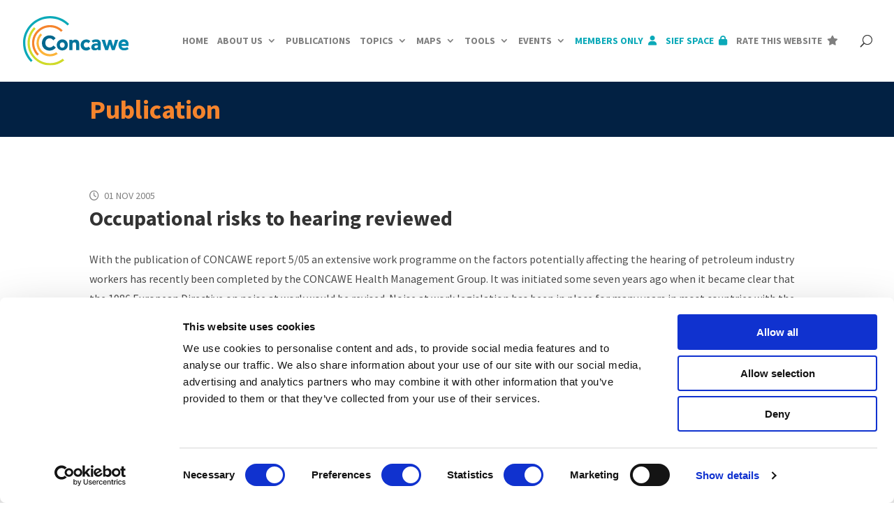

--- FILE ---
content_type: text/html; charset=utf-8
request_url: https://www.google.com/recaptcha/api2/anchor?ar=1&k=6LegO_QqAAAAAJtnae1BT5pVmm8Nh9VMZDjNITWG&co=aHR0cHM6Ly93d3cuY29uY2F3ZS5ldTo0NDM.&hl=en&type=recaptcha_v3&v=PoyoqOPhxBO7pBk68S4YbpHZ&theme=light&size=invisible&badge=bottomleft&anchor-ms=20000&execute-ms=30000&cb=c2095f8ya1pt
body_size: 49803
content:
<!DOCTYPE HTML><html dir="ltr" lang="en"><head><meta http-equiv="Content-Type" content="text/html; charset=UTF-8">
<meta http-equiv="X-UA-Compatible" content="IE=edge">
<title>reCAPTCHA</title>
<style type="text/css">
/* cyrillic-ext */
@font-face {
  font-family: 'Roboto';
  font-style: normal;
  font-weight: 400;
  font-stretch: 100%;
  src: url(//fonts.gstatic.com/s/roboto/v48/KFO7CnqEu92Fr1ME7kSn66aGLdTylUAMa3GUBHMdazTgWw.woff2) format('woff2');
  unicode-range: U+0460-052F, U+1C80-1C8A, U+20B4, U+2DE0-2DFF, U+A640-A69F, U+FE2E-FE2F;
}
/* cyrillic */
@font-face {
  font-family: 'Roboto';
  font-style: normal;
  font-weight: 400;
  font-stretch: 100%;
  src: url(//fonts.gstatic.com/s/roboto/v48/KFO7CnqEu92Fr1ME7kSn66aGLdTylUAMa3iUBHMdazTgWw.woff2) format('woff2');
  unicode-range: U+0301, U+0400-045F, U+0490-0491, U+04B0-04B1, U+2116;
}
/* greek-ext */
@font-face {
  font-family: 'Roboto';
  font-style: normal;
  font-weight: 400;
  font-stretch: 100%;
  src: url(//fonts.gstatic.com/s/roboto/v48/KFO7CnqEu92Fr1ME7kSn66aGLdTylUAMa3CUBHMdazTgWw.woff2) format('woff2');
  unicode-range: U+1F00-1FFF;
}
/* greek */
@font-face {
  font-family: 'Roboto';
  font-style: normal;
  font-weight: 400;
  font-stretch: 100%;
  src: url(//fonts.gstatic.com/s/roboto/v48/KFO7CnqEu92Fr1ME7kSn66aGLdTylUAMa3-UBHMdazTgWw.woff2) format('woff2');
  unicode-range: U+0370-0377, U+037A-037F, U+0384-038A, U+038C, U+038E-03A1, U+03A3-03FF;
}
/* math */
@font-face {
  font-family: 'Roboto';
  font-style: normal;
  font-weight: 400;
  font-stretch: 100%;
  src: url(//fonts.gstatic.com/s/roboto/v48/KFO7CnqEu92Fr1ME7kSn66aGLdTylUAMawCUBHMdazTgWw.woff2) format('woff2');
  unicode-range: U+0302-0303, U+0305, U+0307-0308, U+0310, U+0312, U+0315, U+031A, U+0326-0327, U+032C, U+032F-0330, U+0332-0333, U+0338, U+033A, U+0346, U+034D, U+0391-03A1, U+03A3-03A9, U+03B1-03C9, U+03D1, U+03D5-03D6, U+03F0-03F1, U+03F4-03F5, U+2016-2017, U+2034-2038, U+203C, U+2040, U+2043, U+2047, U+2050, U+2057, U+205F, U+2070-2071, U+2074-208E, U+2090-209C, U+20D0-20DC, U+20E1, U+20E5-20EF, U+2100-2112, U+2114-2115, U+2117-2121, U+2123-214F, U+2190, U+2192, U+2194-21AE, U+21B0-21E5, U+21F1-21F2, U+21F4-2211, U+2213-2214, U+2216-22FF, U+2308-230B, U+2310, U+2319, U+231C-2321, U+2336-237A, U+237C, U+2395, U+239B-23B7, U+23D0, U+23DC-23E1, U+2474-2475, U+25AF, U+25B3, U+25B7, U+25BD, U+25C1, U+25CA, U+25CC, U+25FB, U+266D-266F, U+27C0-27FF, U+2900-2AFF, U+2B0E-2B11, U+2B30-2B4C, U+2BFE, U+3030, U+FF5B, U+FF5D, U+1D400-1D7FF, U+1EE00-1EEFF;
}
/* symbols */
@font-face {
  font-family: 'Roboto';
  font-style: normal;
  font-weight: 400;
  font-stretch: 100%;
  src: url(//fonts.gstatic.com/s/roboto/v48/KFO7CnqEu92Fr1ME7kSn66aGLdTylUAMaxKUBHMdazTgWw.woff2) format('woff2');
  unicode-range: U+0001-000C, U+000E-001F, U+007F-009F, U+20DD-20E0, U+20E2-20E4, U+2150-218F, U+2190, U+2192, U+2194-2199, U+21AF, U+21E6-21F0, U+21F3, U+2218-2219, U+2299, U+22C4-22C6, U+2300-243F, U+2440-244A, U+2460-24FF, U+25A0-27BF, U+2800-28FF, U+2921-2922, U+2981, U+29BF, U+29EB, U+2B00-2BFF, U+4DC0-4DFF, U+FFF9-FFFB, U+10140-1018E, U+10190-1019C, U+101A0, U+101D0-101FD, U+102E0-102FB, U+10E60-10E7E, U+1D2C0-1D2D3, U+1D2E0-1D37F, U+1F000-1F0FF, U+1F100-1F1AD, U+1F1E6-1F1FF, U+1F30D-1F30F, U+1F315, U+1F31C, U+1F31E, U+1F320-1F32C, U+1F336, U+1F378, U+1F37D, U+1F382, U+1F393-1F39F, U+1F3A7-1F3A8, U+1F3AC-1F3AF, U+1F3C2, U+1F3C4-1F3C6, U+1F3CA-1F3CE, U+1F3D4-1F3E0, U+1F3ED, U+1F3F1-1F3F3, U+1F3F5-1F3F7, U+1F408, U+1F415, U+1F41F, U+1F426, U+1F43F, U+1F441-1F442, U+1F444, U+1F446-1F449, U+1F44C-1F44E, U+1F453, U+1F46A, U+1F47D, U+1F4A3, U+1F4B0, U+1F4B3, U+1F4B9, U+1F4BB, U+1F4BF, U+1F4C8-1F4CB, U+1F4D6, U+1F4DA, U+1F4DF, U+1F4E3-1F4E6, U+1F4EA-1F4ED, U+1F4F7, U+1F4F9-1F4FB, U+1F4FD-1F4FE, U+1F503, U+1F507-1F50B, U+1F50D, U+1F512-1F513, U+1F53E-1F54A, U+1F54F-1F5FA, U+1F610, U+1F650-1F67F, U+1F687, U+1F68D, U+1F691, U+1F694, U+1F698, U+1F6AD, U+1F6B2, U+1F6B9-1F6BA, U+1F6BC, U+1F6C6-1F6CF, U+1F6D3-1F6D7, U+1F6E0-1F6EA, U+1F6F0-1F6F3, U+1F6F7-1F6FC, U+1F700-1F7FF, U+1F800-1F80B, U+1F810-1F847, U+1F850-1F859, U+1F860-1F887, U+1F890-1F8AD, U+1F8B0-1F8BB, U+1F8C0-1F8C1, U+1F900-1F90B, U+1F93B, U+1F946, U+1F984, U+1F996, U+1F9E9, U+1FA00-1FA6F, U+1FA70-1FA7C, U+1FA80-1FA89, U+1FA8F-1FAC6, U+1FACE-1FADC, U+1FADF-1FAE9, U+1FAF0-1FAF8, U+1FB00-1FBFF;
}
/* vietnamese */
@font-face {
  font-family: 'Roboto';
  font-style: normal;
  font-weight: 400;
  font-stretch: 100%;
  src: url(//fonts.gstatic.com/s/roboto/v48/KFO7CnqEu92Fr1ME7kSn66aGLdTylUAMa3OUBHMdazTgWw.woff2) format('woff2');
  unicode-range: U+0102-0103, U+0110-0111, U+0128-0129, U+0168-0169, U+01A0-01A1, U+01AF-01B0, U+0300-0301, U+0303-0304, U+0308-0309, U+0323, U+0329, U+1EA0-1EF9, U+20AB;
}
/* latin-ext */
@font-face {
  font-family: 'Roboto';
  font-style: normal;
  font-weight: 400;
  font-stretch: 100%;
  src: url(//fonts.gstatic.com/s/roboto/v48/KFO7CnqEu92Fr1ME7kSn66aGLdTylUAMa3KUBHMdazTgWw.woff2) format('woff2');
  unicode-range: U+0100-02BA, U+02BD-02C5, U+02C7-02CC, U+02CE-02D7, U+02DD-02FF, U+0304, U+0308, U+0329, U+1D00-1DBF, U+1E00-1E9F, U+1EF2-1EFF, U+2020, U+20A0-20AB, U+20AD-20C0, U+2113, U+2C60-2C7F, U+A720-A7FF;
}
/* latin */
@font-face {
  font-family: 'Roboto';
  font-style: normal;
  font-weight: 400;
  font-stretch: 100%;
  src: url(//fonts.gstatic.com/s/roboto/v48/KFO7CnqEu92Fr1ME7kSn66aGLdTylUAMa3yUBHMdazQ.woff2) format('woff2');
  unicode-range: U+0000-00FF, U+0131, U+0152-0153, U+02BB-02BC, U+02C6, U+02DA, U+02DC, U+0304, U+0308, U+0329, U+2000-206F, U+20AC, U+2122, U+2191, U+2193, U+2212, U+2215, U+FEFF, U+FFFD;
}
/* cyrillic-ext */
@font-face {
  font-family: 'Roboto';
  font-style: normal;
  font-weight: 500;
  font-stretch: 100%;
  src: url(//fonts.gstatic.com/s/roboto/v48/KFO7CnqEu92Fr1ME7kSn66aGLdTylUAMa3GUBHMdazTgWw.woff2) format('woff2');
  unicode-range: U+0460-052F, U+1C80-1C8A, U+20B4, U+2DE0-2DFF, U+A640-A69F, U+FE2E-FE2F;
}
/* cyrillic */
@font-face {
  font-family: 'Roboto';
  font-style: normal;
  font-weight: 500;
  font-stretch: 100%;
  src: url(//fonts.gstatic.com/s/roboto/v48/KFO7CnqEu92Fr1ME7kSn66aGLdTylUAMa3iUBHMdazTgWw.woff2) format('woff2');
  unicode-range: U+0301, U+0400-045F, U+0490-0491, U+04B0-04B1, U+2116;
}
/* greek-ext */
@font-face {
  font-family: 'Roboto';
  font-style: normal;
  font-weight: 500;
  font-stretch: 100%;
  src: url(//fonts.gstatic.com/s/roboto/v48/KFO7CnqEu92Fr1ME7kSn66aGLdTylUAMa3CUBHMdazTgWw.woff2) format('woff2');
  unicode-range: U+1F00-1FFF;
}
/* greek */
@font-face {
  font-family: 'Roboto';
  font-style: normal;
  font-weight: 500;
  font-stretch: 100%;
  src: url(//fonts.gstatic.com/s/roboto/v48/KFO7CnqEu92Fr1ME7kSn66aGLdTylUAMa3-UBHMdazTgWw.woff2) format('woff2');
  unicode-range: U+0370-0377, U+037A-037F, U+0384-038A, U+038C, U+038E-03A1, U+03A3-03FF;
}
/* math */
@font-face {
  font-family: 'Roboto';
  font-style: normal;
  font-weight: 500;
  font-stretch: 100%;
  src: url(//fonts.gstatic.com/s/roboto/v48/KFO7CnqEu92Fr1ME7kSn66aGLdTylUAMawCUBHMdazTgWw.woff2) format('woff2');
  unicode-range: U+0302-0303, U+0305, U+0307-0308, U+0310, U+0312, U+0315, U+031A, U+0326-0327, U+032C, U+032F-0330, U+0332-0333, U+0338, U+033A, U+0346, U+034D, U+0391-03A1, U+03A3-03A9, U+03B1-03C9, U+03D1, U+03D5-03D6, U+03F0-03F1, U+03F4-03F5, U+2016-2017, U+2034-2038, U+203C, U+2040, U+2043, U+2047, U+2050, U+2057, U+205F, U+2070-2071, U+2074-208E, U+2090-209C, U+20D0-20DC, U+20E1, U+20E5-20EF, U+2100-2112, U+2114-2115, U+2117-2121, U+2123-214F, U+2190, U+2192, U+2194-21AE, U+21B0-21E5, U+21F1-21F2, U+21F4-2211, U+2213-2214, U+2216-22FF, U+2308-230B, U+2310, U+2319, U+231C-2321, U+2336-237A, U+237C, U+2395, U+239B-23B7, U+23D0, U+23DC-23E1, U+2474-2475, U+25AF, U+25B3, U+25B7, U+25BD, U+25C1, U+25CA, U+25CC, U+25FB, U+266D-266F, U+27C0-27FF, U+2900-2AFF, U+2B0E-2B11, U+2B30-2B4C, U+2BFE, U+3030, U+FF5B, U+FF5D, U+1D400-1D7FF, U+1EE00-1EEFF;
}
/* symbols */
@font-face {
  font-family: 'Roboto';
  font-style: normal;
  font-weight: 500;
  font-stretch: 100%;
  src: url(//fonts.gstatic.com/s/roboto/v48/KFO7CnqEu92Fr1ME7kSn66aGLdTylUAMaxKUBHMdazTgWw.woff2) format('woff2');
  unicode-range: U+0001-000C, U+000E-001F, U+007F-009F, U+20DD-20E0, U+20E2-20E4, U+2150-218F, U+2190, U+2192, U+2194-2199, U+21AF, U+21E6-21F0, U+21F3, U+2218-2219, U+2299, U+22C4-22C6, U+2300-243F, U+2440-244A, U+2460-24FF, U+25A0-27BF, U+2800-28FF, U+2921-2922, U+2981, U+29BF, U+29EB, U+2B00-2BFF, U+4DC0-4DFF, U+FFF9-FFFB, U+10140-1018E, U+10190-1019C, U+101A0, U+101D0-101FD, U+102E0-102FB, U+10E60-10E7E, U+1D2C0-1D2D3, U+1D2E0-1D37F, U+1F000-1F0FF, U+1F100-1F1AD, U+1F1E6-1F1FF, U+1F30D-1F30F, U+1F315, U+1F31C, U+1F31E, U+1F320-1F32C, U+1F336, U+1F378, U+1F37D, U+1F382, U+1F393-1F39F, U+1F3A7-1F3A8, U+1F3AC-1F3AF, U+1F3C2, U+1F3C4-1F3C6, U+1F3CA-1F3CE, U+1F3D4-1F3E0, U+1F3ED, U+1F3F1-1F3F3, U+1F3F5-1F3F7, U+1F408, U+1F415, U+1F41F, U+1F426, U+1F43F, U+1F441-1F442, U+1F444, U+1F446-1F449, U+1F44C-1F44E, U+1F453, U+1F46A, U+1F47D, U+1F4A3, U+1F4B0, U+1F4B3, U+1F4B9, U+1F4BB, U+1F4BF, U+1F4C8-1F4CB, U+1F4D6, U+1F4DA, U+1F4DF, U+1F4E3-1F4E6, U+1F4EA-1F4ED, U+1F4F7, U+1F4F9-1F4FB, U+1F4FD-1F4FE, U+1F503, U+1F507-1F50B, U+1F50D, U+1F512-1F513, U+1F53E-1F54A, U+1F54F-1F5FA, U+1F610, U+1F650-1F67F, U+1F687, U+1F68D, U+1F691, U+1F694, U+1F698, U+1F6AD, U+1F6B2, U+1F6B9-1F6BA, U+1F6BC, U+1F6C6-1F6CF, U+1F6D3-1F6D7, U+1F6E0-1F6EA, U+1F6F0-1F6F3, U+1F6F7-1F6FC, U+1F700-1F7FF, U+1F800-1F80B, U+1F810-1F847, U+1F850-1F859, U+1F860-1F887, U+1F890-1F8AD, U+1F8B0-1F8BB, U+1F8C0-1F8C1, U+1F900-1F90B, U+1F93B, U+1F946, U+1F984, U+1F996, U+1F9E9, U+1FA00-1FA6F, U+1FA70-1FA7C, U+1FA80-1FA89, U+1FA8F-1FAC6, U+1FACE-1FADC, U+1FADF-1FAE9, U+1FAF0-1FAF8, U+1FB00-1FBFF;
}
/* vietnamese */
@font-face {
  font-family: 'Roboto';
  font-style: normal;
  font-weight: 500;
  font-stretch: 100%;
  src: url(//fonts.gstatic.com/s/roboto/v48/KFO7CnqEu92Fr1ME7kSn66aGLdTylUAMa3OUBHMdazTgWw.woff2) format('woff2');
  unicode-range: U+0102-0103, U+0110-0111, U+0128-0129, U+0168-0169, U+01A0-01A1, U+01AF-01B0, U+0300-0301, U+0303-0304, U+0308-0309, U+0323, U+0329, U+1EA0-1EF9, U+20AB;
}
/* latin-ext */
@font-face {
  font-family: 'Roboto';
  font-style: normal;
  font-weight: 500;
  font-stretch: 100%;
  src: url(//fonts.gstatic.com/s/roboto/v48/KFO7CnqEu92Fr1ME7kSn66aGLdTylUAMa3KUBHMdazTgWw.woff2) format('woff2');
  unicode-range: U+0100-02BA, U+02BD-02C5, U+02C7-02CC, U+02CE-02D7, U+02DD-02FF, U+0304, U+0308, U+0329, U+1D00-1DBF, U+1E00-1E9F, U+1EF2-1EFF, U+2020, U+20A0-20AB, U+20AD-20C0, U+2113, U+2C60-2C7F, U+A720-A7FF;
}
/* latin */
@font-face {
  font-family: 'Roboto';
  font-style: normal;
  font-weight: 500;
  font-stretch: 100%;
  src: url(//fonts.gstatic.com/s/roboto/v48/KFO7CnqEu92Fr1ME7kSn66aGLdTylUAMa3yUBHMdazQ.woff2) format('woff2');
  unicode-range: U+0000-00FF, U+0131, U+0152-0153, U+02BB-02BC, U+02C6, U+02DA, U+02DC, U+0304, U+0308, U+0329, U+2000-206F, U+20AC, U+2122, U+2191, U+2193, U+2212, U+2215, U+FEFF, U+FFFD;
}
/* cyrillic-ext */
@font-face {
  font-family: 'Roboto';
  font-style: normal;
  font-weight: 900;
  font-stretch: 100%;
  src: url(//fonts.gstatic.com/s/roboto/v48/KFO7CnqEu92Fr1ME7kSn66aGLdTylUAMa3GUBHMdazTgWw.woff2) format('woff2');
  unicode-range: U+0460-052F, U+1C80-1C8A, U+20B4, U+2DE0-2DFF, U+A640-A69F, U+FE2E-FE2F;
}
/* cyrillic */
@font-face {
  font-family: 'Roboto';
  font-style: normal;
  font-weight: 900;
  font-stretch: 100%;
  src: url(//fonts.gstatic.com/s/roboto/v48/KFO7CnqEu92Fr1ME7kSn66aGLdTylUAMa3iUBHMdazTgWw.woff2) format('woff2');
  unicode-range: U+0301, U+0400-045F, U+0490-0491, U+04B0-04B1, U+2116;
}
/* greek-ext */
@font-face {
  font-family: 'Roboto';
  font-style: normal;
  font-weight: 900;
  font-stretch: 100%;
  src: url(//fonts.gstatic.com/s/roboto/v48/KFO7CnqEu92Fr1ME7kSn66aGLdTylUAMa3CUBHMdazTgWw.woff2) format('woff2');
  unicode-range: U+1F00-1FFF;
}
/* greek */
@font-face {
  font-family: 'Roboto';
  font-style: normal;
  font-weight: 900;
  font-stretch: 100%;
  src: url(//fonts.gstatic.com/s/roboto/v48/KFO7CnqEu92Fr1ME7kSn66aGLdTylUAMa3-UBHMdazTgWw.woff2) format('woff2');
  unicode-range: U+0370-0377, U+037A-037F, U+0384-038A, U+038C, U+038E-03A1, U+03A3-03FF;
}
/* math */
@font-face {
  font-family: 'Roboto';
  font-style: normal;
  font-weight: 900;
  font-stretch: 100%;
  src: url(//fonts.gstatic.com/s/roboto/v48/KFO7CnqEu92Fr1ME7kSn66aGLdTylUAMawCUBHMdazTgWw.woff2) format('woff2');
  unicode-range: U+0302-0303, U+0305, U+0307-0308, U+0310, U+0312, U+0315, U+031A, U+0326-0327, U+032C, U+032F-0330, U+0332-0333, U+0338, U+033A, U+0346, U+034D, U+0391-03A1, U+03A3-03A9, U+03B1-03C9, U+03D1, U+03D5-03D6, U+03F0-03F1, U+03F4-03F5, U+2016-2017, U+2034-2038, U+203C, U+2040, U+2043, U+2047, U+2050, U+2057, U+205F, U+2070-2071, U+2074-208E, U+2090-209C, U+20D0-20DC, U+20E1, U+20E5-20EF, U+2100-2112, U+2114-2115, U+2117-2121, U+2123-214F, U+2190, U+2192, U+2194-21AE, U+21B0-21E5, U+21F1-21F2, U+21F4-2211, U+2213-2214, U+2216-22FF, U+2308-230B, U+2310, U+2319, U+231C-2321, U+2336-237A, U+237C, U+2395, U+239B-23B7, U+23D0, U+23DC-23E1, U+2474-2475, U+25AF, U+25B3, U+25B7, U+25BD, U+25C1, U+25CA, U+25CC, U+25FB, U+266D-266F, U+27C0-27FF, U+2900-2AFF, U+2B0E-2B11, U+2B30-2B4C, U+2BFE, U+3030, U+FF5B, U+FF5D, U+1D400-1D7FF, U+1EE00-1EEFF;
}
/* symbols */
@font-face {
  font-family: 'Roboto';
  font-style: normal;
  font-weight: 900;
  font-stretch: 100%;
  src: url(//fonts.gstatic.com/s/roboto/v48/KFO7CnqEu92Fr1ME7kSn66aGLdTylUAMaxKUBHMdazTgWw.woff2) format('woff2');
  unicode-range: U+0001-000C, U+000E-001F, U+007F-009F, U+20DD-20E0, U+20E2-20E4, U+2150-218F, U+2190, U+2192, U+2194-2199, U+21AF, U+21E6-21F0, U+21F3, U+2218-2219, U+2299, U+22C4-22C6, U+2300-243F, U+2440-244A, U+2460-24FF, U+25A0-27BF, U+2800-28FF, U+2921-2922, U+2981, U+29BF, U+29EB, U+2B00-2BFF, U+4DC0-4DFF, U+FFF9-FFFB, U+10140-1018E, U+10190-1019C, U+101A0, U+101D0-101FD, U+102E0-102FB, U+10E60-10E7E, U+1D2C0-1D2D3, U+1D2E0-1D37F, U+1F000-1F0FF, U+1F100-1F1AD, U+1F1E6-1F1FF, U+1F30D-1F30F, U+1F315, U+1F31C, U+1F31E, U+1F320-1F32C, U+1F336, U+1F378, U+1F37D, U+1F382, U+1F393-1F39F, U+1F3A7-1F3A8, U+1F3AC-1F3AF, U+1F3C2, U+1F3C4-1F3C6, U+1F3CA-1F3CE, U+1F3D4-1F3E0, U+1F3ED, U+1F3F1-1F3F3, U+1F3F5-1F3F7, U+1F408, U+1F415, U+1F41F, U+1F426, U+1F43F, U+1F441-1F442, U+1F444, U+1F446-1F449, U+1F44C-1F44E, U+1F453, U+1F46A, U+1F47D, U+1F4A3, U+1F4B0, U+1F4B3, U+1F4B9, U+1F4BB, U+1F4BF, U+1F4C8-1F4CB, U+1F4D6, U+1F4DA, U+1F4DF, U+1F4E3-1F4E6, U+1F4EA-1F4ED, U+1F4F7, U+1F4F9-1F4FB, U+1F4FD-1F4FE, U+1F503, U+1F507-1F50B, U+1F50D, U+1F512-1F513, U+1F53E-1F54A, U+1F54F-1F5FA, U+1F610, U+1F650-1F67F, U+1F687, U+1F68D, U+1F691, U+1F694, U+1F698, U+1F6AD, U+1F6B2, U+1F6B9-1F6BA, U+1F6BC, U+1F6C6-1F6CF, U+1F6D3-1F6D7, U+1F6E0-1F6EA, U+1F6F0-1F6F3, U+1F6F7-1F6FC, U+1F700-1F7FF, U+1F800-1F80B, U+1F810-1F847, U+1F850-1F859, U+1F860-1F887, U+1F890-1F8AD, U+1F8B0-1F8BB, U+1F8C0-1F8C1, U+1F900-1F90B, U+1F93B, U+1F946, U+1F984, U+1F996, U+1F9E9, U+1FA00-1FA6F, U+1FA70-1FA7C, U+1FA80-1FA89, U+1FA8F-1FAC6, U+1FACE-1FADC, U+1FADF-1FAE9, U+1FAF0-1FAF8, U+1FB00-1FBFF;
}
/* vietnamese */
@font-face {
  font-family: 'Roboto';
  font-style: normal;
  font-weight: 900;
  font-stretch: 100%;
  src: url(//fonts.gstatic.com/s/roboto/v48/KFO7CnqEu92Fr1ME7kSn66aGLdTylUAMa3OUBHMdazTgWw.woff2) format('woff2');
  unicode-range: U+0102-0103, U+0110-0111, U+0128-0129, U+0168-0169, U+01A0-01A1, U+01AF-01B0, U+0300-0301, U+0303-0304, U+0308-0309, U+0323, U+0329, U+1EA0-1EF9, U+20AB;
}
/* latin-ext */
@font-face {
  font-family: 'Roboto';
  font-style: normal;
  font-weight: 900;
  font-stretch: 100%;
  src: url(//fonts.gstatic.com/s/roboto/v48/KFO7CnqEu92Fr1ME7kSn66aGLdTylUAMa3KUBHMdazTgWw.woff2) format('woff2');
  unicode-range: U+0100-02BA, U+02BD-02C5, U+02C7-02CC, U+02CE-02D7, U+02DD-02FF, U+0304, U+0308, U+0329, U+1D00-1DBF, U+1E00-1E9F, U+1EF2-1EFF, U+2020, U+20A0-20AB, U+20AD-20C0, U+2113, U+2C60-2C7F, U+A720-A7FF;
}
/* latin */
@font-face {
  font-family: 'Roboto';
  font-style: normal;
  font-weight: 900;
  font-stretch: 100%;
  src: url(//fonts.gstatic.com/s/roboto/v48/KFO7CnqEu92Fr1ME7kSn66aGLdTylUAMa3yUBHMdazQ.woff2) format('woff2');
  unicode-range: U+0000-00FF, U+0131, U+0152-0153, U+02BB-02BC, U+02C6, U+02DA, U+02DC, U+0304, U+0308, U+0329, U+2000-206F, U+20AC, U+2122, U+2191, U+2193, U+2212, U+2215, U+FEFF, U+FFFD;
}

</style>
<link rel="stylesheet" type="text/css" href="https://www.gstatic.com/recaptcha/releases/PoyoqOPhxBO7pBk68S4YbpHZ/styles__ltr.css">
<script nonce="RnLRaLmv1VTsllq9P-0P4Q" type="text/javascript">window['__recaptcha_api'] = 'https://www.google.com/recaptcha/api2/';</script>
<script type="text/javascript" src="https://www.gstatic.com/recaptcha/releases/PoyoqOPhxBO7pBk68S4YbpHZ/recaptcha__en.js" nonce="RnLRaLmv1VTsllq9P-0P4Q">
      
    </script></head>
<body><div id="rc-anchor-alert" class="rc-anchor-alert"></div>
<input type="hidden" id="recaptcha-token" value="[base64]">
<script type="text/javascript" nonce="RnLRaLmv1VTsllq9P-0P4Q">
      recaptcha.anchor.Main.init("[\x22ainput\x22,[\x22bgdata\x22,\x22\x22,\[base64]/[base64]/[base64]/[base64]/[base64]/[base64]/KGcoTywyNTMsTy5PKSxVRyhPLEMpKTpnKE8sMjUzLEMpLE8pKSxsKSksTykpfSxieT1mdW5jdGlvbihDLE8sdSxsKXtmb3IobD0odT1SKEMpLDApO08+MDtPLS0pbD1sPDw4fFooQyk7ZyhDLHUsbCl9LFVHPWZ1bmN0aW9uKEMsTyl7Qy5pLmxlbmd0aD4xMDQ/[base64]/[base64]/[base64]/[base64]/[base64]/[base64]/[base64]\\u003d\x22,\[base64]\\u003d\\u003d\x22,\x22UQbCq8K+VHnDp1gvccKLU8Ogw7MEw45MMDF3wrRlw689fsO4D8Kpwrh4CsO9w73CjMK9LTROw75lw5bDrjN3w6vDscK0HQ3DkMKGw44ZB8OtHMKZwrfDlcOeJsOyVSxbwoQoLsOqRMKqw5rDvT59wohXMSZJwpzDvcKHIsOKwpwYw5TDksOJwp/Ciyh2L8KgTcOFPhHDqkvCrsOAwp7DmcKlwr7Dp8OmGH54wo5nRBJEWsOpdQzChcO1ZsKEUsKLw7PCunLDiT4YwoZ0w7dowrzDuV5oDsOewo3Dm0tIw4FjAMK6wpTCjsOgw6ZwAMKmNDBuwrvDqcKRTcK/[base64]/w64Vwo9TKyFYWsK8SBbDlsOBw6/Ct8KiwozDksOVworCgSvCnsOULjLCrRgXBkdjwqHDlcOUB8K8GMKhCUvDsMKCw6IfWMKuAHVrWcKGX8KnQAvCh3DDjsOOwqHDncO9bcOawp7DvMK4w7DDh0IXw6wdw7Y0F244TT5ZwrXDr1TCgHLCuRzDvD/Dk2fDrCXDkMOAw4IPHFjCgWJbBsOmwpcTwqbDqcK/woM/[base64]/Dp1HCtWrClcOvbyducAsDw7vDiFN6IcKJwqREwrYkwrvDjk/DoMOYM8KKS8KhO8OQwoQJwpgJVmUGPGdrwoEYw5gPw6M3VyXDkcKmQMOnw4hSwqzCvcKlw6PCkUhUwqzCjsKXOMKkwr/CmcKvBUjChUDDuMKFwoXDrsKaR8OvASjCksKJwp7DkgjCscOvPRrCvsKLfHw4w7E8w4vDs3DDuVnCiMOrw782PHHDjXnDssKlSsOwdMK6ZMO1WQTCnFR9wppyT8OgRzBTRgR/wprCksKgGEDDgMOgw5jDnMOCRF4TYxjDicOAZMKCfg8KOHF2woPDmRRRw5LDiMOxKS0Gw6jCm8Kjwp5dw5NWw6vDmG9nw4AoOhERw4/DlcKJwq/[base64]/fcOzJMKjw6ZIbhPCncO7NsO8CsKNwoFiGAx+wpDDnG5pKMODwonDr8OVwqJHw53CqAJ+LxVlF8KMOsK0w58Xwr9fRsKYTQhWwoHCs0HDkFHCnMOlw5HCmcKIwrYSw5l/SMObw5fCjsKTRlHCgwB+w7jDk3lmw5cJAcOcZMK0NRkhwrtqVMOFwrDCr8KnPsO/OcKWwpJEbE/Cm8KQO8KDXcKkOFMzwoVbw7gJUcOmwqDCjsO4wr47KsKiZSgnw4sPw63CrF3DssOZw7IpwqLDjMK5d8K8J8K6ShcUwoZuI2zDu8ODAG5pw4bCoMOPUsOTIVbCg37CuHkrFcKvHsK8FMK9OcKKasKSNMKMw4HDkU7DllnCg8KpcETCvHvCsMK5ZcOhwr/CjsOaw6NOw6nCukQAJy3CvMKRw5vCgj/DrMKzw4hDC8OgDMKwEsKHw6Fiw67DgGvDkHDDonLChyfCmAjCvMOfwolpwr7CvcOMwrQNwppnwqcXwrosw6HCnsKVQUnCvBbDg33DnMOcdsK8RcKbLcKdcMODA8KGMhVzXwnCicKtF8O+w7MFNzoMHcOhwrwGBMK2PcO0SsOmwo7DgsOFw4geYsOECgbCmz/DvW/Cs2HCoFFmwo8XdEcDUcO5wr/[base64]/DiWLCmsKOw5fDiXPCu8OCwr3ChSPCtMO8YcKAHTjCizrDnlHDgsOcCnFhwq3Dm8Ofw4RiTCNuwoPDkXnDtsK6VxHCksOjw4bCo8K0wrvCpMKlwp0rwonCiW3CownCnnXDiMKmGzTDgsKPFcOYdsOSLQ91w6DCm2vDji0kw6bCtMOUwrB9CsK4AAB/JsKyw7MNwpXCs8O/J8Kjcz56wqfDmEPDvngnAgHDvsO+wo9/w5RawpnCklfCnMODWcOgwosKD8KoLMKEw7DDn28VB8OxZmrCnyXDgBofRMOmw4jDs3otdMK8wrJNLMO8URfCv8KjJ8KpTcOHNCbCosKlEsOiBCAdR3HDusK0HMKEw5dRNmt2w6codMKHw53Dh8OGNsKzwqh+T3vDtFXChXtTL8KoCcOsw4rCqgvDl8KJDcO0WXzCocO/VloIRGHCignCvsK+w6/DtQrCg18lw7htZwQBIEEsWcKpwrDDtD3CpxfDlMKBw4UYwo5NwpAoIcKLQMOow6tNKBMzP3TDlFQ7YMO0wqp3wrLCqMOresKQwpjDncOpwqnCnMOTDsKbwrVMcMOKwoXDoMOAwqHDtcOAwqppVMKIcMOlwpfDksK/wo8cwovDpMO/[base64]/wqnDvBMkSW83aMKowpLCuzAYw5FEW8Okwp4zScO0w6rCon5mwrdAwpxTwr99wrTDtXDCn8KKCwTCoFrCq8ORDmHCn8Kxai7CgcOmekwiwpXCsGTDk8O7esK3cRnCm8Kzw4HDu8OGwprDunkKLGtSXMKfTFRUwqNkcsOfwoQ7Dm9/w4HCtkI/BSYqw5fDiMO2RcOZwrBFw7VOw7MHwp3Dt3ZeBzoPJCwoMUfCv8Oxay8UBXTDnW/[base64]/[base64]/wqbChcOpZgkewrvDp8OiwrJyWyXCjMKMw5tDw5TCs8KNJMOXWAdXwr/CiMONw6FiwrrCslbDniI0dcKywqECHGYHI8KNXMOIwpLDn8Kcw7/DhsK7w7FmwrXCpMO/BsOtNMOESjLCtcOuwoR4w6ZSwrU/Wl7CjTfCiXlFAcOkSnDDisKPdMKpQHfCsMO7MMOfXlTDmMOqWirDkhnCrcORAMKdKTnDncKbZV41cXJ5fcOGOQc5w6VQQMKaw6BLw5rCn3ALwpHDlMKOw5nCtsKyPsKoTQ4+Fz8tdwHDpsOMFF5aIsKUbnzCjMKfw7rDjkg1w7zDk8OeWC4cwpgBNcKeVcK1Tj/Cv8K+wroVNlvDhMOvEcKVw4sbwr/DoA/CkzHDvS97w4MVwofDlMOSwohODU7DqMOAwq/Dmkhxw6jDh8OKDcKcwofCuU/Dh8Ocw47DsMOmwpzDt8KDwqzDp33Cj8Oow71iO2BHwpPDpMOBwqjDjVYgP23DvSRnQsKgJsOFw5bDi8OwwqJVwqdsE8OxXRbCvCPDhF/[base64]/wq/[base64]/[base64]/DuXTDu8OkAgjDrcOVYcKHwo3DhBLCqcO3McOLOmfDpFRPwojDsMKBVsOvwqTCscOSw4LDuw8Tw6XChyQdwp5ewrMXwrvCosOyJETDhH5dbAwkTT9tE8OTwrwuHMOcw79dw6/DoMKnIcOPwqtcOgsrwrtJFz1tw6BvLsOIBVpuwqvDkcKlwoYhV8OkfMOPw5nCnMKgw7hUwoTDs8KJJ8KXwo7DuGbCtxA2AcOoPTHCrnvCiW55WWrChMKWw7YMw4APCcOpXwHDmMOlw6fCjMK/YULCtcKPw59DwpBzNFZrAMOERA1kw7LCgsO/TyloRnx4AMKbVsOVBQ/[base64]/CvE3Dr8K/w5B2UkvDtMK9woHDocOMwpXDosKOw6JRUcOAJkstw4rCpcOGHRvCqUxlccKxKGjDu8KzwodkF8O7wqRmw4PDucOWGQ0Qw6fCvsKjIxo0w5TDkRfDilXCssKDLMOybA8xwoLDrn/Ds2XDjXZIwrZ2PcOWwqjDgxJBwqk4wqkpQMOQwoEvHwTDmBTDvcKDwrtgAsKTw4tDw4g3w7x8wqpfwrcIwpzCmMKtVQTCpVZ/[base64]/DiPDjjZAw7J9M1TDoRfCjMKsNTPDlMOaw5YZGX1qJ8O9cMKRw53DicOMwqvCvFZeFQjCksKmAMKewq1XIVrCpcKawpPDkykzVjDDgMOaAcOdwp7CjB9DwrRZwpnCpcOub8Oqw4rChF7CtQYCw7XDgAlMwo7Ch8KMwpvCj8K4YsO/wpLComTCgFPCnUV8w57Dt3DCt8OJBHAEHcOnw47DuzNADRHDgsOTCcKUwrnChXDDvsOpBsOnAHsXEcOZSMOcTyktWMONIsKMwr/DmMKBworDuhVHw6B6w6bDjMOdFcKaVcKEIMKeGMOnYMKQw7LDvlDCqWzDsi97JsKPw6DCrMO2wr3CucK5fMObwpbDpk09Lj/CmyfCmzBJA8OQw5fDtzXDmn8yCsObwrZiwr5bfSTCqwkSTsKQwrDCisOgw5wYcsKRG8O7w7l7wp59wpLDjMKHwrMEQ1XCncKXwpURwq4PNcOmJcK8w5/DpCombcOZH8Kvw7LDgcOUVS92w6/DpjHDvTfCsSpjS1EjTR7DicOeRFYBwrLDsx7Cr2rCnsKAwqjDr8OxfS/CmifCmh1XXFXCpH/CnhTCgMOmCB3DmcO0w73Dp1Qlw5NTw4LCuhXCo8KgN8OEw7nCpcOswozCpCtewrnDhCFRwofCrsOSwo/Dh1o3wpvDsHnDp8KZcMK/wqHCghI5wohxJVTCmcK2wog6wpVYaWp6w77DskZSwr5mwrvDugopNztiw6A+wozCkGA1w5J7w6/DrWzChsKDNsO+wpvCi8OTQ8O3w69RGcKgwqE3wpwbw7/[base64]/Cp03CiEfCggjDtBfCnsOkwqVEVcOGU2VAO8KlecKnMTFwDwLCtg3DpsOkw5vCrXFxwrEzaU8+w4k0wr9VwqfCp3nCl1AZw7Era1TCsMKQw6nCkcOANnwfQcOLAGcIwqxET8KbfcOdf8KKwrJWwoLDu8Kaw41Bw48kRsKuw6bDo37Cqjgiw6HCo8OIMMK2wp9CJH/[base64]/DtAjClHB4EUIow4zDiytqwphQwq5Lw75fGcKYwr3CsnLDssKUwoLDtMOxw5kXAsO3wrd1w5wAwoFeZsOGGMKvw4DDmcKJwqjDjn7CoMKnw4bDp8KzwrxaJzFKw6nCr3PClsKYVmIlVMOjQ1RTw4bDl8Ksw4HDkTZBwoY/w5xywp7Dn8KhA1UKw5zDicOSSsOdw5ViPS/CpsKxOAQ1w5dXHMKfwr7DizvCq1fCscOBG0HDgMORw6fDtsOSNWjDlcOgw6YZemDCtMK/wrJ+w57CkltTQWTDgw7ClMOIUyLCqMKdMXFpJMO5D8KUPcOdwqUAw6jChRgmKMKHM8OQGsKaMcO6RCTChHbCpkfDscORP8OIF8Kxw6NvWMKnWcOOwrQNwqw7B1QyJMOraTbCl8KQwoXDp8KMw4LCgMOwfcKsVcOQNMOhBcOIw4p8wqPClQ7CkkdvJVvChsKJR2/DoyhAcnrDlSsnwrMRLcKheBPCqCpvw6ILwpbCp0LDusODw4Vrw6wow5AbJj/DscOOwphqW0BEwqLChB7CnsOKccOFfsKmwpzCoFRUJBB7XjbCi1TDsjjDsG/DnmI2Ry4ZaMODK2DCgEXCq0DDpcKZw7vDkcOiJsKPwq8QFMOqHcO3wqrDlUrCpxdDPMK5w784BWRpaH8KMsOremvDj8Ohwoc4wp51w6BcYgnDuDjChcK8wpbCpHotw47CkkV0w4LDjT/DsD07dRfDmMKOw6HCo8KYw7tbw4jDlhTCgsO/[base64]/Bl3DoSB+w6dzwr4bIT0XR3/DnMO8wrVlQ8OKBTxmBMKiQWJtwr4twqjDiGZ9QWjDkiXDusKcGsKGwoXCtFxMNsObwp5wYMKYDQrDsFoxAkMmI13CrsOIworCosKHw4nDv8OJQMOHWmA+wqfClWdGw4wpZ8KdPC/CvsK1wp/CnMKGw4/Dt8OrK8K5BsORw6jClzbCrsK+w4tSeWg1w53DsMKVb8KKCMK2BsOswq4dDB0qGDofRkzCo1LDjlXCh8KUw63CkmjDksKLHMK4ZMO/GDQHwpBWRwwNwooXw67ClcO4wrUuQWbDv8K6wp3Cnl/CtMObwp5vO8Kjw5pgWsOJfxnDuilmwoombWjCpHvCkQfCs8O9FMKCBWzCvsOiwrPDi2pDw4bCk8OTwrXClMOhHcKHIUp3BcKVwrs6JQnDpmjCq17CrsOvI20Qwq9kQhtfccKuwqHCmsOSRRPCsyg1GwdEGEnDo34wNjbDil7DlARZBRzDqMOmw7jDpcKkwrzCimw2w5/ClMKbwoUeQsO3RMKKw6RGw4E+w63CtcOuwowJXG18esOITCRMwr0rwrZXPT9Cbk3CvC3CusOUwo9/[base64]/Djz1iwpVRw5jDv2LCo8OUQsK7wofDncKMdsOWf0EqMcKuwprDvyfDqMO5HcKHw6ZzwooZwprCosOqw7/DvCrChcKgFsK2wq/DmsKCasOCw74Cw6c+w5RALsKywqgzwrpjRHbCrRjDg8O7XcOOw7jDpU/CvytpfW7DgcOvw7bDp8KPw5rCnsORwqfDmjrCnxc4woBVw6nDoMKxwrnDoMObwovCii7DiMOAK1g9byp7w57DmC7DksKQf8O2CMOLwoDCjMKtOsKHw5/Cl3TDnMOHdcOiMUjDpktDw7hCw4R6FMOyworCoU8jw5QLSikzwr7DiV/DhcKZB8Omw5zDmHkxfnnDlGdubE7DgVJ8w7x+dsOwwq9lQsKUwpIzwpcNGMKmI8KGw6PDpMKvwpcUPFvCklrCs00ZX0AVw4UKw47Cj8Ofw6IVRcKNw5HDtinCgDbCjHXCrsKwwpxCw6nCmcOJf8ONNMKPwrh6w70lDBrCs8O/wp3Cr8OTDEnDpsKjwpfDuTcNw6k+w7Yhw5RgAWl6wp/Di8KTCjlhw4NOejddL8KoZsOtwowrdm7Dg8O9XHzDuEw+MMObBEXCkMO/LsKOVSJKQEvDuMOiQidLw7zCulfCtsONH1jDpcOBUi1iw51Fw4wfw6g8woBwbsOGclrDscKmZ8KfO3UYwrPDlVDDj8O4w5FKwo8nWsOLwrd2w658w7nDoMOswoFpGyJ/[base64]/CnhDCp37DrXfDjcKYb8Owd8KtD8KmLMOkw6hWw7HChcK3w7fChcO4w4DDtsO1ah0rw6hVWsOcImrDt8KcY2vDu0J5eMKkFcOYWsK4w4Jdw6w6w55Sw5hoBhkiIjfCuFMcwp/Dg8KKISrDsizDksKHwrd4wqvChU/DocO8TsKeEhtUMMKLUcKDCxPDj37DkHpCSsK6w5zDq8OTwpzClhbCq8OIw4zDgVbChBFDw6N1wqYXwrlxw6vDkMKlw5TDu8ODwoosbBYCDlLCk8OCwqtaVMKqQksYw7smw7XDpMOww5IQw68Hwq7CrsKlwoHCscOdw6U0e1rDp0/[base64]/[base64]/DjGk4CcO/wpJkwqTDncKyHCfDvcKBw5LCjQM8w4XCvFRswq0zCsKdw4YGWcOkFcKNdcOiD8OKw4LDkDjCs8OrcGg7FGXDncOqZsK0FkgbQhEMw41Jwrdvb8Kdw6Q/aEt+P8OJScOZw7LDoCDCqcOxwqPDsSvDnjLDuMK/[base64]/CoMO8w7BNwp0VecOlw7BUZmlBwp/DuHEwI8ObQlECwpDDscKnw4hFw6zCnsK1c8O5w6jDvjPCiMO9LMO0w7fDkBzCpg7ChsKYwoo+wonDrmXDs8O6aMOCJHXDlMOfC8KZOcOAw5pTw7w3w6xbeD/[base64]/DszfDpsKew5sXRG3Dg8OjcDYJw6LDgMKmwofDmC5jVcOewqR9w7A5B8OoNcKId8OzwpJOBMOYEMOxVMOqwq3Dl8KXRwtRcj55cVl2woM7wpXDmsOqP8ODSAvDhcKMQEckXsOpBcOVw7rCjcKZbRhdw6DCsT/Cn2PCusODwrDDtwQYw6wgLiPChUvDr8K3wol2BhcgHz3Di2/CogTCncKea8Ksw47CjC8+wq7CmsKLUsKUEsO3wotzS8OeN14oMsO3wqdFGAFmNMO/w4EJHGVPw53Do0odwprDv8KPEsOTTH/DoCIcSXjDuDBaeMOMIcKRBMObw6bDqMK0FjF/eMKsTzTDkcK6wpNjblwZTcOpHT90wqnDisK8RcKrB8Kuw7zCq8Oab8KVWcKBw6/[base64]/w61zw5FYwrfDtMOOCcK5wowuwpB4LVTCtMO+RsK7woLCjMKcwp06w4XCosOxW2NKwobDi8Obw5xVw7HDosO1w7U+wrDCtVzDmkBuHjV2w70hwq/CvFvCj2PCnkoeZ0t7UsKfT8KmwrLDkXXCtBXCkMOHV2cOTcK9ZHY3w7MHekUHwrNkwqbDv8KCw4bDusOEc3BIw5PCiMOZw6xpVcKoNgrCs8Oqw5gDwrsATTvDucOjISZpLQTDsg/CrQErwoUwwoQEPMO/woJ/IsO9w5YfeMO6w4QPInQWMQRZwq3CmAAzVmnChlwRB8KteA02O2xLZlVZYsOtw5XChcK7wrZpw50YRcKAF8OuwpNRwoPDjcOKMCIeAXnDvsOEw4RkWsOTwq/Ctkthw4rDniHDmMO0LcKtw7k5CBYsdXgHwrUfXzbDq8KlH8OETsK0ZsOzwrrDqcOWVm0OMQ/Cg8KRalvDlSLDoyQWwqVNDsOswohCwprCtU8xw5/DjMKowpN3CcK8wrzCm1HDnMKjw5VOHSJRwr/CkcOBwrLCtz0KDWYJLmbCqsKzwp/Cm8O9woULw4ENw4PClsOlw4JPLW/[base64]/[base64]/DpcOFwr3ChsKFwoPDqcOXL8KNSMOhwoBIwrPDjcK5wow9wrTCtsK1VnvCsREqwo/DlVLCsl3CkMOuwp8xwrPCmkTCvx1aBcOrw7TCvsO+NAHCtsO7wqYLw5rCrgfCgsOiXsOYwobDvMOzwrEBHcO6JsO5w5/DihLCtcK4woPCq0nDgxQme8OsecKoBMKaw7wUw7LDtxcYS8Ogw4PDvn8YOcO2wo/[base64]/wpQ/[base64]/Cq3ZbVGnCmSDCiT1wIhsiK8OpQ0YOwoE3cgd9ZjrDkUcVwrrDgcKawpwHGBfDtlIkwrg6w5HCsT9uacK+bDtVw6h5L8OTw7QWw6rCoAo0w7XDkMOEPRXDlD7Dp25CwrM5KMKuw5wFwq/CncKpw4/CgippPMKuCMKhaDDChBPCocKpwq5HHsKgwrYqFsOGw4EZw7tAP8KgWlbDnWDDrcO/AAZKw6V0NHPCqANBw5/CmMOUY8ONZ8OuDcOZw67Ci8O8w4Jdw4MgHAnDlkolSj5gwqBoUcO5w5gTwqnCkkIfY8OUYi1RRsKCwpTCsz0XwrZDBwrDnDrCl1HCtk7DlsOMfcKFwoV6NhB2woNfwq1ZwotVQ1bCpcO9bQHDiiVnMcKXw6rCswEGFnHDs3/[base64]/DjcK8w4pRw7sUccK9w7ktwr7Cu8OEw6I+PVh4fzLDusK7DjXCqMO2w7DCvsKdw581GsO6S3RCQBPDp8OVwpVRbiHCtsKVwplFOBx9wrQqP2zDgiXCqGMew4LDoU3Cv8KkN8Kbw48dw5QNfhQLRg1Xw5HDrVdtw7rCoR/CmRM4YBPCmMKxTXrCrcK0G8OtwrZAwqLCh1c+woZDw5Vww4fChMOhbFnCqcKpw5TDsBXDhsOuwoTCkcOvA8K8w6HDhGdqOMKXwotkEEVSw5nCniTCpDJcAB3Cuh/ClxV8HsOPUEIewpBIw6x5wp/[base64]/wq3CvSdHeT3DmSJww6bDn2dkw5TCsMO5w6DCoArCj2nDmGIbPjIOw7vCkyklw53Cl8OOwq7DlmV9wrgfPlbCixN/w6TDvMOGd3LCisOIaVDDnRDCuMKrw7LCtsKRwoTDh8Oqbn/[base64]/CqxLDncKBeUEMNQPDt8K1w4I0w7UcbRfCucKiwoHDsMKFw4DCuwrCusO2w5wnwr/DrcK7w6FsCSPDhcKOasKoFsKLdMKWM8KcdMKFVSVRfBnCjUzCrcOvVn/DvcKCw7HChsOFw73CoxPCnA82w4PCmnMHW3bDuEJ+w4PCrXnDszA6ehTDqg99F8Kcw403YnrCpcO7fcOCwqPDksKuwpPCvcKYwoIlwr4GwrXCryd1O1ULf8KhwrVMwohawot9w7PDrMOmMsOZecOGewExVChDwoZ8O8OwF8OgDsKEw4MNw41zwq/[base64]/w7DDhxZLw60Hw5RGYMO6w4IEIsKvdMOvwoNhNcKCB0TCkQXDiMKuw4E8JcKiwonCmHXDtMKyLsOnfMKdw74jOzNLwrFjwr7CtcO/[base64]/w5LCpTpsw4vDnsKwwqTDkGdAAxPDoMKkWsOQw6VZZXxab8KUNMKQCB1Gek7DkcOBM1BewoRlwrEEGcOQw5TCr8ONSsOvw5gAFcOPwr7DvDnDlRBHZloNNsKvwqkdw5YqRU8UwqDDvVXCi8KlKsOZb2DDjcKCw41dw4JVQ8KTJEjCj3TCisOuwrcKWsKXc1cKw7/[base64]/CnkrCl8Ozwo/CvR97XsKzwq93wqIUw503U2fDpCgoYxPDqcOqwqXCo3YZwq0/w5I0wofClcOVU8OGElPDncOqw7LDv8OtC8OcaSXDpQ9fN8KLcylAw6nDsA/DlcO7wog9DjIGwpc4w7TCk8KDwrXDmcKIwqsxJMOTw6d8wqXDksKqDMKGwqciYHTCgU/Cq8K4wr3CvDQFwq00csKRwrPCl8KyZcOGwpFsw63ClgIhOTwcXFs0PgfClcOXwqlsDlDDo8OXEgrCnkhqwoLDhcKOwqzDoMKeYU1aCgEpMXwwRFrDosO6ChAHw4/DsS7DssO4OWFWw7wlwr5xwr3Cl8Kkw7dYa1p/C8O/WCpyw7E/[base64]/CsigED8OMacOLGQLCgUnDljg4dDETwockw4AWw5Ypw61ow5DCr8K6b8K5wrzCnThWwqIawr3CnwUEw4Vfw7rClcOPBgrCvS5KH8O/w5Jgw4s8w6TCtEXDmcKKw6MXNGtVwr4rw69Wwo8ADld0wrnCuMKYHcOsw5LCsmEzwrE+QhZmw4/[base64]/CrcO2PMKGdXLCusK3KTUvHcOkRkbDucOQTMK9wo3CqgROwr7CoEp4JcOKGsOBGEUhwpzCiC8Zw50FFAoQNXoSOsKnQGIkw5g9w7fCkw0ILSjCgD/CgMKVWVlMw6ApwqpgG8OzKkJew6/Dj8KGw44Kw4rDjn/Dv8KwOioCCD81wpBgAcKXw6rCiQ45w4fDuG8gWxXDpsOTw5LDs8O/w5sYwovDqglNw5vCu8OkN8KywqA+wp7DnSXDtMOIIxV8G8KKw4YzRmsvwpQCIlQdEMOkW8K1w5zDnMOYVBIhOw4TPcK2w6FrwrZCFi/CjCgEw7jDtHIkw7kCw4jCsl4CZ1fCrcOyw7t8G8OYwp/Dr3bDgMK9wpPDmsOiSsOaw4PCswYYw6NbUMKdw4vDhsOBMmMZwo3DtE/CmsOvNSDDi8ODwofDpsOHwqXDrQPDhcKWw6rCoG9EP2kTRxBkCMOpFVMFZyZ7NhLCnAvDg2JWwpXDmRMcDsO/wpoxwpDCpxfDqQ7DpsOnwpl8NgkMcsORVyLDnsKOGSHCjcKGw4pKwp53AcOmw5A7VMOpcnUifMKUw4bDrz1lwq7CjibDomrCqULDgcOhwqpbw5XCvSfDrypew7B4woPDoMOTwqoAcHHDq8KFdGdBTH9WwrNvIijCqMOjWMOBXEpmwrdPw6ZHOsKReMO1w5jDgsKCw6/Cv3oiWMOLIHnCgkEIEA5bwrFkTzILUsKLEWREQUBjQW1gZC8dLsOFPiVbwpHDoHTCrsKbwqASwrjDmDrDvjhfQ8KSwpvCt38HA8KcYHLCh8OBwrIXwpLCpFQIwoTCm8KlwrHDmMODE8OHwqPDoFUzGcKGwrk3wrgvwqxLM2UCWWQFPMKGwrXDi8KiTcK2wq3CnTB8w7/CoRsdwqVIwpsDw4d8D8OBOMOfw69JYcKZw7AtZiUJwqkkJhgWwqlHfMO7wq/DoU3Do8OMwr3CqCnDrCzClsK4ecOmTsKTwqliwocKF8KCwrIIXsK3wrYxw7rDqT/ColV0bTvDiSI3DsKkwrzDksOQbETCrQZvwqMlw4wVwpLClhkiTnLDo8OhwqcvwofDpcKBw7dgaVBNwoTDocOew4jDucOewopMY8KjwobCrMK2VcOmdMOwDyoMO8O+wpbCpj8swoPDsnA5w4Vpw5zDjR4TZsKDOMKFHsOaZMOTwoQzB8OEIRLDisOxHMKRw7wrUG/Ds8KSw6TDmifDg2osT3V+M3crwo3Dj0LDsxrDlsKsNnbDgAfDsmvCoCzCg8KywpMmw607Xn8owqjCklEfw4jDicOnwoLDl3Igw5/Dq1B/RUR/w512S8KGwqjCty/DuGLDn8OFw4M2wphwd8OMw4/[base64]/w4oQw4pNJ8OBUXHCr8KUwqc2WXvDrcKIbU3DrMKoXcOlwr7CqBUAwofCmG55w4AUFcOFF0bCu3TDmxrDssKHOMOTw64WScOpacOBIsO/[base64]/w6/DoCXDicK3w7MeE8OGKkTDg2JUwqITTMOGDidCScOOwqpaDV3Cp3XDpkDCqArCgDRBwqtUw5/DpTXCsggzwqlaw7/[base64]/[base64]/ZsKLw69LFlUmwpHDtV8xAgHCnAvDs8O/Mlh9wpfDsT7DiU4nw6x6worCl8O5wrFmZcKhE8KsQcOHw4AQwq3Ckz8NPsKKOMOmw5TCi8K3wozDpsKDLsKUw5XDh8OvwpHCpsKdw4o0wqVcQBwYPcKhw53DpsO/PlNBHn5Gw4ApEgLDrMOSMMO+wobCnsOIw6fDvMOFBsOIHVPDhsKBAMKXYCPDt8Khwrl4wpLDvMO6w6nDnAnCgHPDlsK2XCDDkG/DrXpTwrTClsOtw4onwrbCksKtF8KawqPCk8KOwpB1c8KPw67DiQPChEHDsSLDvQbDkMOsccK3wpXDm8KFwo3DqsOHw5/DiVfCpsOWCcKPaEjCn8OFcsKKw5QnXEkPE8OWZcKIShQ/bUvDocKywq3Co8KpwpwIw7dYITnDmGbDvkXDtMOswp7DnnANw7FPTTUpw5/DtzbCoTFiFCnDoiBMw7PDsA/[base64]/DqMO2ByXCo8OSbMOGK3E7bjbDrhZ/wqMEw6XChQDDsHcQwr/[base64]/w4nCicK4CDFqwq83w7XCv1BGw5BOBCF7AcKRITPDhsK+wpDDsmrDmRk6XzwfBcKJE8OdwqfDlXtoSHXDq8K5NcOFA1lRUVgvw73CqhcGCVJbw7PDtcOnwoRewoTDtCcuaz1WwqzDjQcewqPDnMOfw5Qgw40YKlrCksOHKMOtw486e8K1woMPMh/DhsO/IsOlacOPIDLCp3bDnQ/CsHvDp8O5QMKgcMOqLALCpibDgA7CksOzwonCgcOAw40kVcK+w5JDBlzCsnnCnzjCvw3DllYvSQDClsOVw77Do8KIw4HCvGJweF/CjkV7dMK/w6fDssKIwoPCoh/DpxcATmojAUhPT3zDkUjCmcKnwp3DlsKmBsKLwq3DosOccHjDk2/DqV3DncOOB8O3worDvMKlw5PDosKmC2VDwrxNwpDDnlBJwoTCusOOwpAFw69Sw4PChMKoURzDmwvDl8OIwpo4w4csQsKew7PCnWXDrcOFw5jDscKjZwbDncORw6TCiAvDtcKaFEDCkmhFw6/Ch8OOw58XI8O7w4jCo25Fw71Zw7XCl8OJQMOyIyzCocO1e3bDmWUNw4LCjyoRwrp4w7NeUETDoDUVw4kPw7QzwoNBw4Rhwq9CUFXChRPDh8Kbw6DCr8Oew6A/wpgSwrpOwqjDpsOcXApOw6N4wrFIworCgBLCq8OyJsOdcAHDhm1/LsOYaVZWesKmwoXDtiXCgBIAw4tDwrHCnMKiwol1cMKnw4Apw6pwdkcMw7Nuf3QdwqzCtT/Di8OvScO8M8OgXHYVDlNJwo/DgMKwwphyU8Knwo47w7pKw7fCgMORSzFzNQPDjMOnw5LDllnDucOTTsOuD8OFRxfCocK1ZsOBHcKEWFvDjBQnV03Cr8OKM8Kow6zDnMKaIcOkw4oSw4YdwrzDkSxCfQ3DiWHCsTBlOMO5UcKjC8OPdcKSL8K/w7EEw47DiDTCvsOgXMOXwpbCsm7Di8OGw60PWmoVw591wq7CpBnDqjPDlz8RbcOyAMOaw6puHcOlw5BgUwzDlXBpwrvDgHLDlXlYahPDnMOBI8KiO8O5w4VBw5QhPcKHa0RXw53DgMOWwrTDscK1KUh5BsO/[base64]/ZMO3w5nDl3cswpvDo8OZw5XDpMKpwrwuw7zCmVzDrhLCtcK0wpXCvcOow4nCgcO8wqbCrsK1FEgeGsKSw7ZGwrIlVG/[base64]/CjnNwSsK9woDCi8O4ScO3T8ORWnTDs8KPwoQtw6xZwo9jYcOCw5Nsw6vCuMKcCcKFDhnCj8OvwpfCmMK+S8OWL8Ogw7ItwowjaE4OwpHDq8KOw4PCkzvCgsK8w6V4w4TCrUvCqBQsKcOTwqvCizlzdDDDgUAwRcKtPMKrWsKRLW/CpzZAwpnDvsO3PnXDvFkzL8KyF8K7wpxAVFvDh1BSwq/CuWlcwpPDr08pacKEE8O7QFnCs8KywoTDnzrDhVEJC8O4w5XDpcObNRrCssKDCcOVw6YKU3zDsygkw4LDoi4Mw5BkwoNgwo3Cj8Ogwp/CqQYSwp7DlR5UAsKJGFAKU8OfFxZcwoEDw7c7IS3Ds2TCisOpw5RDw5zDusOow6dkw4Jgw7RlwpvCtsO3ZcOsEiVVTBHCs8OVw6wwwo/[base64]/CgB3CmsOMTsKJwqBtwpwLwqsBKcOXw7bColsjMcOtL13CkBfDgMKhLBfDpAAYaWVMWMKuIg1YwpZxwrTCtVZvw5jCosKFw6TCpnQ1KsKrw4/[base64]/[base64]/RAA2woAGccKFeQbCqHdzdjVTw4FmHsONbsK3w4oVw4R5KsKxQSJHwrl8wqjDvMKaQGVTw6fCsMKMw7XDgMO+OlfDvFEtw7zDgR8mTcO7DnU7UF/[base64]/DiDlVwpdFw4nDkMOOI8KAfFUHaMOqGsOMwrxHwp1QHAHDqARlGcKxZHnCoRLDocOnw7IbTsKvU8OlwohOwoxAw4PDjhFlw68Jwq5TTcOIJX0Fw4rDlcKxAQ7Dl8OTw4hpwqp+wrwFbX/DtW3Dh3PDsi0YAT0nUMK3IsKPw4IgLQHDqsKQw67Cq8K/SlXDjBLClsOIDsO3HlDChcKuw6Etw6A3wqfDtDcswrvCnk7Cu8KgwqgxAUJIwqkow6fDgsKVdz/[base64]/CjsK+UhY+w4jDm0U3HMKDwpVTGMKZw4pBAyxpLMKUDsKpdFbCpx1vw58Jw5jDvsKWwrdfRMO7w4nCi8OwwrzDhVXCpVhtwrfCi8KawobDnsOeYcKRwrgIG11edcOtw4PCvRMHPxDCnsO0WkVcwq/DrDBDwqtZacK4McKWRcO9Tgo5M8Ogw6bCpkoWw5QpHcK4wpECanHCsMO6wrfCocOfecO4dFTCnxl7wqcjw4NDIk/[base64]/[base64]/DlcKtw4jCi8OWFRA0w4kKGMKje8KKUMKoQcOISAfCkDMawpvDksOqwq7CjgxnRcKXakIoYsKVwr1Nwr56aFjDuwF1w5xZw7XDhcKOw5MAIsO0woHCtMKsGUvDocK/w5kvw4FTw5ooP8Kuwq1yw7F3FiHDohbCucK/w7Uiw7gUw6jCrcKYHcKgfxnDssOzOMOoG0vDicK9JFTCpVJePEDDoSPCoQowGsOcSsKawqfDtMOnR8KowrQkw44HT28JwoQ/w5rDpcOSfMKYw6EFwqYvGcK4wrvCmcKwwqQCC8Kvw5J5wpLCjlHCpsOxw4vCvsKiw4gQEcKoXMOXworDoxXCisKSw6s7LiULcG7ClcKjVmYDL8KBfU/[base64]/Cky1/BXPClcKyGcOWAG/CsnfDriAOw5fCv0pMMcKow4RpeGjChcOtwqvDoMKTw6bDtcOtCMO8HsKNDMOhcsKdw6l4ZsKkKG9CwrvCg2/DkMKhGMOTw4wOJcOZUcKjwq9Cw6sQwpTChcKWWj/[base64]/Dj8O1acKgTmw6wqMySAFWLcKbwqNRE8Okw5/[base64]/[base64]/wo4rw5bDnA4XcsKIwrJ1RcKmJ0vCuDHCsnIWf8KKUEbCmwBEGsK1AsKtwpvCpRbDiF0ew7sgwo9Lw4lIw6PCkcOtw6HDnsOiaR3DuX11GUQMEQw4w41ywpsKw4pDw7NIFV7Dph3CmsKawrgTw79ew6TCk0I9w7XCqj/Dg8OKw4rCpHTDrBPCscOhNj5fHsKXw5pkwrDCgsO+wpQ1wr97w4spZ8OuwrbDvsKdLmHCksOLwoAywoDDuTsbwrDDs8KpPR4TfwrDqhMcZ8KKCibCocOSwpzChXLCtsOww7fDisKwwpg2M8K6ecKEXMOlwrTDnx9Yw4EDw7jCsEUiT8KcccKHby/CrXwBNMK1wq/DhsKxMhMDLkvCkhjCkzzCrz5lDMO/QsOYWmnCtFnDkSHDlXnDs8Oqe8OvwpXCvsO4w7V9PyfDtMO5DcOwwr/CssKwPsK4ERZRemDDmsO2HcObMkkgw5h6w7bDtRgfw6fDscKMwpIQw4R3VFxzKhhVwphBwpXCt1wxG8Ouw7/CnQdUOiLDpj0NAcKOY8KLcjjDjsOow4QTLMK4Ky5Yw58+w5DDgMO3UTnDgULDkMKNBFUdw7/CisKhw7jCksOhw6XCv1QUworCqC3CgMOYHFp5TSQ7wo7Ci8OEw4TCg8KAw60NaygpAw\\u003d\\u003d\x22],null,[\x22conf\x22,null,\x226LegO_QqAAAAAJtnae1BT5pVmm8Nh9VMZDjNITWG\x22,0,null,null,null,1,[21,125,63,73,95,87,41,43,42,83,102,105,109,121],[1017145,913],0,null,null,null,null,0,null,0,null,700,1,null,0,\[base64]/76lBhmnigkZhAoZnOKMAhmv8xEZ\x22,0,1,null,null,1,null,0,0,null,null,null,0],\x22https://www.concawe.eu:443\x22,null,[3,1,2],null,null,null,1,3600,[\x22https://www.google.com/intl/en/policies/privacy/\x22,\x22https://www.google.com/intl/en/policies/terms/\x22],\x22DRAu36FNnzMHV4zB6nQWYBLUrfzNo4V0Pk/c7ZmNVlE\\u003d\x22,1,0,null,1,1769075736899,0,0,[52,43,216,42],null,[50,75,33,119],\x22RC-1zmiVHbEjcntHQ\x22,null,null,null,null,null,\x220dAFcWeA6RE0wJckVbQCAcvYH4zfXaLFnbGDl2w3tkIBnG-tLyZCndIZWQbTcrvjo0bs3SrcOoXFwrxRaZE6UG2vhhgtwCFXEgJA\x22,1769158536925]");
    </script></body></html>

--- FILE ---
content_type: text/css
request_url: https://www.concawe.eu/wp-content/themes/concawe1/css/style.css?ver=1769072132
body_size: 10291
content:
@charset "UTF-8";
/* Functions */
/* Icons */
/* Utilities */
/* Buttons */
/* Responsiveness */
/* Typography */
/* Colors */
/* Global */
/* Post list */
/* Breakpoints - Should not be changed */
*, *:after, *:before {
  margin: 0;
  padding: 0;
  -webkit-box-sizing: border-box;
  -moz-box-sizing: border-box;
  box-sizing: border-box;
}
body {
  -webkit-font-smoothing: antialiased;
  -moz-osx-font-smoothing: grayscale;
  font-family: "'Inter", sans-serif;
  font-weight: 400;
  font-size: 16px;
  color: rgba(0, 0, 0, 0.7);
  line-height: 1.8em;
}
a {
  color: #022143;
}
.et_pb_text sup, .et_pb_text sub, .mc-posts-detail sup, .mc-posts-detail sub, .list-excerpt sup, .list-excerpt sub, .single-body sup, .single-body sub {
  font-size: 0.8em;
}
.et_pb_text sup, .mc-posts-detail sup, .list-excerpt sup, .single-body sup {
  bottom: 0.5em;
}
.et_pb_text ol, .et_pb_text ul, .mc-posts-detail ol, .mc-posts-detail ul, .list-excerpt ol, .list-excerpt ul, .single-body ol, .single-body ul {
  padding-left: 2em;
}
.et_pb_text ol li, .et_pb_text ul li, .mc-posts-detail ol li, .mc-posts-detail ul li, .list-excerpt ol li, .list-excerpt ul li, .single-body ol li, .single-body ul li {
  list-style-type: none;
}
.et_pb_text ol li::before, .et_pb_text ul li::before, .mc-posts-detail ol li::before, .mc-posts-detail ul li::before, .list-excerpt ol li::before, .list-excerpt ul li::before, .single-body ol li::before, .single-body ul li::before {
  box-sizing: border-box;
  width: 1em;
  margin-left: -1.5em;
  margin-right: 0.5em;
  display: inline-block;
  text-align: right;
}
.et_pb_text ol, .mc-posts-detail ol, .list-excerpt ol, .single-body ol {
  list-style: none;
  counter-reset: li;
}
.et_pb_text ol li, .mc-posts-detail ol li, .list-excerpt ol li, .single-body ol li {
  counter-increment: li;
}
.et_pb_text ol li::before, .mc-posts-detail ol li::before, .list-excerpt ol li::before, .single-body ol li::before {
  content: counter(li) ". ";
  color: #022143;
}
.et_pb_text ul li::before, .mc-posts-detail ul li::before, .list-excerpt ul li::before, .single-body ul li::before {
  font-family: "Font Awesome 5 Pro", sans-serif;
  content: "";
  display: inline-block;
  font-weight: "normal";
  font-family: 300;
  font-weight: "Font Awesome 5 Pro";
  font-size: 1em;
  color: #022143;
}
@media (max-width: 460px) {
  .et_pb_section .et_pb_row, .et_section_specialty .et_pb_row {
    width: calc(100% - 20px);
  }
}
@media (max-width: 460px) {
  .et_pb_section.slick-slider-wrapper .et_pb_row, .et_section_specialty.slick-slider-wrapper .et_pb_row {
    width: 100%;
  }
}
/*
.container,
.et_pb_section .et_pb_row,
.et_section_specialty .et_pb_row {

  @include breakpoint(0, 1400px) {
    width: calc(100% - 80px);
    max-width: 1400px;
  }
  @include breakpoint(xl) {
    //width: 1400px;
  }
}
*/
@-moz-keyframes spin {
  100% {
    -moz-transform: rotate(360deg);
  }
}
@-webkit-keyframes spin {
  100% {
    -webkit-transform: rotate(360deg);
  }
}
@keyframes spin {
  100% {
    -webkit-transform: rotate(360deg);
    transform: rotate(360deg);
  }
}
#noItemsFoundMessage {
  display: none;
  background: #0ba9b8;
  color: #fff;
  padding: 2em;
  text-align: center;
  margin-top: 30px;
  border-radius: 5px;
}
.load-more-wrapper {
  width: 100%;
  margin: 2% 2% 0 2%;
}
.home-publications-section::before {
  content: url("https://mccl.be/concawe.eu/wp-content/uploads/device-black.svg");
  position: absolute;
  right: 0;
  bottom: -10%;
  width: 70%;
  opacity: 0.02;
  transform: rotate(144deg);
}
div.map_wrapper {
  background: #022143;
  font-family: "'Inter", sans-serif;
  box-shadow: none;
}
div.map_wrapper #map {
  border-radius: 0;
  border: none;
}
div.map_wrapper .settings-panel h3 {
  font-weight: 700;
  color: #0ba9b8;
}
#main-content.environmental-impact .page-heading-wrapper .page-title {
  color: #1288a6;
}
#main-content.environmental-impact .mc-posts-list .list-read-more {
  border-color: #1288a6;
}
#main-content.environmental-impact .mc-posts-list .list-read-more::after {
  color: #1288a6;
}
#main-content.environmental-impact .mc-posts-list .list-tag {
  color: #1288a6;
}
#main-content.environmental-impact ul.mc-tabs .tab-link {
  color: #1288a6;
}
#main-content.environmental-impact ul.mc-tabs .tab-link.current {
  background-color: #1288a6;
  color: #fff;
}
#main-content.environmental-impact ul.mc-tabs::after {
  border-color: #1288a6 !important;
}
#main-content.health-impact .page-heading-wrapper .page-title {
  color: #71b58e;
}
#main-content.health-impact .mc-posts-list .list-read-more {
  border-color: #71b58e;
}
#main-content.health-impact .mc-posts-list .list-read-more::after {
  color: #71b58e;
}
#main-content.health-impact .mc-posts-list .list-tag {
  color: #71b58e;
}
#main-content.health-impact ul.mc-tabs .tab-link {
  color: #71b58e;
}
#main-content.health-impact ul.mc-tabs .tab-link.current {
  background-color: #71b58e;
  color: #fff;
}
#main-content.health-impact ul.mc-tabs::after {
  border-color: #71b58e !important;
}
#main-content.manufacturing-and-feedstocks .page-heading-wrapper .page-title {
  color: #fdb417;
}
#main-content.manufacturing-and-feedstocks .mc-posts-list .list-read-more {
  border-color: #fdb417;
}
#main-content.manufacturing-and-feedstocks .mc-posts-list .list-read-more::after {
  color: #fdb417;
}
#main-content.manufacturing-and-feedstocks .mc-posts-list .list-tag {
  color: #fdb417;
}
#main-content.manufacturing-and-feedstocks ul.mc-tabs .tab-link {
  color: #fdb417;
}
#main-content.manufacturing-and-feedstocks ul.mc-tabs .tab-link.current {
  background-color: #fdb417;
  color: #fff;
}
#main-content.manufacturing-and-feedstocks ul.mc-tabs::after {
  border-color: #fdb417 !important;
}
#main-content.products-use .page-heading-wrapper .page-title {
  color: #577c8f;
}
#main-content.products-use .mc-posts-list .list-read-more {
  border-color: #577c8f;
}
#main-content.products-use .mc-posts-list .list-read-more::after {
  color: #577c8f;
}
#main-content.products-use .mc-posts-list .list-tag {
  color: #577c8f;
}
#main-content.products-use ul.mc-tabs .tab-link {
  color: #577c8f;
}
#main-content.products-use ul.mc-tabs .tab-link.current {
  background-color: #577c8f;
  color: #fff;
}
#main-content.products-use ul.mc-tabs::after {
  border-color: #577c8f !important;
}
#main-content.reach .page-heading-wrapper .page-title {
  color: #c5cc43;
}
#main-content.reach .mc-posts-list .list-read-more {
  border-color: #c5cc43;
}
#main-content.reach .mc-posts-list .list-read-more::after {
  color: #c5cc43;
}
#main-content.reach .mc-posts-list .list-tag {
  color: #c5cc43;
}
#main-content.reach ul.mc-tabs .tab-link {
  color: #c5cc43;
}
#main-content.reach ul.mc-tabs .tab-link.current {
  background-color: #c5cc43;
  color: #fff;
}
#main-content.reach ul.mc-tabs::after {
  border-color: #c5cc43 !important;
}
#main-content.safety .page-heading-wrapper .page-title {
  color: #d8d232;
}
#main-content.safety .mc-posts-list .list-read-more {
  border-color: #d8d232;
}
#main-content.safety .mc-posts-list .list-read-more::after {
  color: #d8d232;
}
#main-content.safety .mc-posts-list .list-tag {
  color: #d8d232;
}
#main-content.safety ul.mc-tabs .tab-link {
  color: #d8d232;
}
#main-content.safety ul.mc-tabs .tab-link.current {
  background-color: #d8d232;
  color: #fff;
}
#main-content.safety ul.mc-tabs::after {
  border-color: #d8d232 !important;
}
.stats-section .stats-block {
  width: calc(100% / 3);
  padding: 8px;
  height: 180px;
}
#app-container {
  width: 100%;
  height: 850px;
  padding: 40px;
}
@media only screen and (max-width: 1090px) {
  .stats-section .stats-block:nth-of-type(3n+1) {
    padding-left: 8px !important;
  }
  .stats-section .stats-block:nth-of-type(3n+3) {
    padding-right: 8px !important;
  }
  .stats-section .stats-block {
    width: calc(100% / 2) !important;
    padding: 8px;
    height: auto !important;
  }
}
@media only screen and (max-width: 600px) {
  .stats-section .stats-block:nth-of-type(3n+1) {
    padding-left: 8px !important;
  }
  .stats-section .stats-block {
    width: calc(100% / 1) !important;
    padding: 8px;
    height: auto !important;
  }
}
@media (min-width: 981px) and (max-width: 1600px) {
  #main-header .container {
    width: 100%;
    max-width: 100%;
    padding: 0 30px;
  }
  #main-header #top-menu li.menu-item-700 {
    display: none;
  }
}
@media (min-width: 981px) and (max-width: 1600px) and (min-width: 981px) and (max-width: 1150px) {
  #main-header .container {
    padding: 0 15px;
  }
}
@media (min-width: 981px) and (max-width: 1600px) and (min-width: 981px) and (max-width: 1150px) {
  #main-header #logo {
    max-height: 35%;
  }
  #main-header #top-menu li {
    font-size: 13px;
  }
  #main-header #top-menu li.rate {
    padding-right: 0;
  }
  #main-header #top-menu li.menu-item-28962 {
    display: none;
  }
}
@media (min-width: 981px) and (max-width: 1600px) and (min-width: 981px) and (max-width: 1280px) {
  #main-header #top-menu li {
    padding-right: 10px;
  }
  #main-header #top-menu li.button span {
    padding-left: 0;
    padding-right: 0;
  }
}
body.home #logo {
  display: none !important;
}
body.home #page-container {
  padding-top: 0 !important;
}
body.home #page-container .home-logo {
  display: inline-block !important;
}
body.home #main-header {
  background: transparent !important;
}
body.home #main-header.et-fixed-header {
  background: #022143 !important;
}
body.home #top-menu > li > a {
  color: white !important;
}
body.home #top-menu > li > a:hover {
  color: white;
}
body.home #top-menu > li.current-menu-item > a {
  color: #f5842d !important;
}
body.home #top-menu > li.members > a, body.home #top-menu > li.sief > a {
  color: #0ba9b8 !important;
}
body.home #et_search_icon:before {
  color: #fff !important;
}
body:not(.home) #top-menu li a {
  color: rgba(0, 0, 0, 0.5) !important;
}
body:not(.home) #top-menu li.current-menu-item > a {
  color: #f5842d !important;
}
body:not(.home) #top-menu li.members > a, body:not(.home) #top-menu li.sief > a {
  color: #0ba9b8 !important;
}
#sub-header {
  display: none;
}
#sub-header .container {
  text-align: right;
}
#sub-header a {
  color: #fff;
}
.mobile_menu_bar::before {
  color: #022143;
}
body.home .mobile_menu_bar::before {
  color: #fff;
}
#main-header {
  box-shadow: none;
}
#main-content {
  background: #fff !important;
}
#main-content .container::before {
  display: none;
}
@media (min-width: 981px) {
  #et_top_search {
    margin-top: 8px;
  }
}
#top-menu li a {
  line-height: 1.4em;
}
#top-menu li.current-menu-item > a {
  color: #022143;
}
#top-menu li.button span {
  display: inline-block;
  padding: 0.3em 0.8em;
  border-radius: 3px;
}
#top-menu li.button span::after {
  margin-left: 0.5em;
  font-weight: 600;
}
#top-menu li.button.members {
  padding-right: 0;
}
#top-menu li.button.members span::after {
  font-family: "Font Awesome 5 Pro", sans-serif;
  content: "";
  display: inline-block;
  font-weight: "normal";
  font-family: 300;
  font-weight: "Font Awesome 5 Pro";
  font-size: 1em;
}
#top-menu li.button.sief span::after {
  font-family: "Font Awesome 5 Pro", sans-serif;
  content: "";
  display: inline-block;
  font-weight: "normal";
  font-family: 300;
  font-weight: "Font Awesome 5 Pro";
  font-size: 1em;
}
#top-menu li.button.rate span::after {
  font-family: "Font Awesome 5 Pro", sans-serif;
  content: "";
  display: inline-block;
  font-weight: "normal";
  font-family: 300;
  font-weight: "Font Awesome 5 Pro";
  font-size: 1em;
}
#top-menu .sub-menu {
  border-color: #022143;
}
#main-footer {
  font-weight: 700;
  font-size: 12px;
  text-transform: uppercase;
}
#main-footer a, #main-footer span {
  display: inline-block;
  color: #fff;
}
#main-footer span {
  margin-right: 2em;
}
#main-footer a {
  margin-left: 2em;
}
#main-footer .social {
  color: #0ba9b8;
  font-size: 16px;
}
/* General list */
.mc-posts-list {
  /* Custom lists below */
  /* Videos List */
  /* Search results List */
}
@media (min-width: 981px) {
  .mc-posts-list {
    display: flex;
    flex-wrap: wrap;
    margin-top: 0;
    margin-right: 0;
    margin-bottom: 0;
    margin-left: -2%;
  }
}
.mc-posts-list .list-item {
  width: 100%;
  flex-shrink: 1;
  margin-top: 0;
  margin-right: 0;
  margin-bottom: 2%;
  margin-left: 0;
}
@media (min-width: 981px) {
  .mc-posts-list .list-item {
    padding-top: 0;
    padding-right: 0;
    padding-bottom: 2%;
    padding-left: 2%;
    width: 33.3333333333%;
  }
}
.mc-posts-list .list-item-wrapper {
  display: flex;
  flex-direction: column;
  align-items: stretch;
  height: 100%;
  background: #fff;
}
.mc-posts-list .list-thumbnail {
  position: relative;
  overflow: hidden;
  background-size: cover;
  background-position: center;
  margin-bottom: 0;
  display: block;
}
.mc-posts-list .list-thumbnail:before {
  content: "";
  display: inline-block;
  position: relative;
  width: 100%;
  padding-top: 75%;
}
.mc-posts-list .list-thumbnail img {
  display: none;
}
.mc-posts-list .list-thumbnail .hover-image {
  transition: all 0.5s ease-in-out;
  -webkit-transition: all 0.5s ease-in-out;
  -moz-transition: all 0.5s ease-in-out;
  -ms-transition: all 0.5s ease-in-out;
  backface-visibility: hidden;
  -webkit-backface-visibility: hidden;
  background-position: center;
  background-size: cover;
  display: block;
  position: absolute;
  left: 50%;
  top: 50%;
  width: 101%;
  height: 101%;
  transform: translate(-50%, -50%);
}
.mc-posts-list .list-thumbnail.boxed {
  background: #fff;
  border: 1px solid #ebebeb;
  border-left: none;
  border-right: none;
  border-top: none;
  position: relative;
  background-image: none !important;
}
.mc-posts-list .list-thumbnail.boxed img {
  display: block;
  position: absolute;
  left: 50%;
  top: 50%;
  transform: translate(-50%, -50%);
  max-width: 80%;
  max-height: 80%;
}
.mc-posts-list .list-thumbnail.boxed .hover-image {
  display: none;
}
.mc-posts-list .list-thumbnail.boxed img {
  box-shadow: 0 0 10px rgba(0, 0, 0, 0.1);
}
.mc-posts-list .list-thumbnail:hover .hover-image {
  transform: translate(-50%, -50%) scale(1.1);
}
.mc-posts-list .list-tag {
  font-weight: 700;
  font-size: 12px;
  text-transform: uppercase;
  display: inline-block;
  line-height: 1em;
  color: #fff;
  color: #0ba9b8;
  align-self: flex-start;
}
.mc-posts-list .list-tag.past-event {
  display: none;
}
.mc-posts-list .list-content-wrapper {
  display: flex;
  flex-direction: column;
  flex: 1 1 auto;
}
.mc-posts-list .list-read-more {
  transition: all 0.5s ease-in-out;
  -webkit-transition: all 0.5s ease-in-out;
  -moz-transition: all 0.5s ease-in-out;
  -ms-transition: all 0.5s ease-in-out;
  backface-visibility: hidden;
  -webkit-backface-visibility: hidden;
  font-size: 14px;
  margin-top: auto;
  padding-top: 20px;
  font-weight: 700;
  text-transform: uppercase;
  color: black;
  padding: 0;
  padding-right: 1em;
  border-bottom: 2px solid #0ba9b8;
  white-space: nowrap;
  margin-bottom: 5px;
  margin-right: auto;
}
.mc-posts-list .list-read-more::after {
  font-family: "Font Awesome 5 Pro", sans-serif;
  content: "+";
  display: inline-block;
  font-weight: "normal";
  font-family: 300;
  font-weight: "Font Awesome 5 Pro";
  font-size: 1em;
  margin-left: 1em;
  font-weight: 400 !important;
  color: #0ba9b8;
}
.mc-posts-list .list-read-more:hover {
  color: black;
}
@media (min-width: 461px) {
  .mc-posts-list .list-read-more.download {
    margin-left: 2em;
    margin-right: auto;
  }
}
.mc-posts-list .list-read-more.download::after {
  font-family: "Font Awesome 5 Pro", sans-serif;
  content: "";
  display: inline-block;
  font-weight: "normal";
  font-family: 300;
  font-weight: "Font Awesome 5 Pro";
  font-size: 1em;
}
.mc-posts-list .list-title {
  line-height: 1.3em;
  padding: 0;
  font-weight: 700;
  font-size: 16px;
}
@media (min-width: 981px) {
  .mc-posts-list .list-title {
    font-size: 22px;
  }
}
.mc-posts-list .list-date {
  font-size: 14px;
  line-height: 1em;
  color: rgba(0, 0, 0, 0.5);
  text-transform: uppercase;
  padding-top: 10px;
}
@media (min-width: 461px) {
  .mc-posts-list .list-date {
    padding-top: 0;
  }
}
.mc-posts-list .list-tag, .mc-posts-list .list-date, .mc-posts-list .list-title {
  margin-bottom: 10px;
}
.mc-posts-list .list-footer {
  display: flex;
  flex-direction: column;
  padding-top: 10px;
}
@media (min-width: 461px) {
  .mc-posts-list .list-footer {
    flex-direction: row;
  }
}
.mc-posts-list .list-date {
  margin: 0;
  display: flex;
  flex-direction: column;
  justify-content: center;
}
@media (min-width: 461px) {
  .mc-posts-list .list-date {
    margin-left: auto;
  }
}
.mc-posts-list:not(.search-filter-list) .list-footer {
  margin-top: auto;
}
.mc-posts-list.stagger-list .list-item {
  opacity: 0;
}
.mc-posts-list.stagger-list .list-item.display {
  opacity: 1;
}
.mc-posts-list.row-list .list-item {
  padding-bottom: 3%;
}
@media (min-width: 981px) {
  .mc-posts-list.row-list .list-item {
    width: 100%;
  }
}
.mc-posts-list.row-list .list-item:nth-child(1) .list-item-wrapper {
  border: none;
  padding-top: 0;
}
.mc-posts-list.row-list .has-image .list-thumbnail {
  margin: 0;
  height: 100%;
  background: #fafafa;
  border-left: 1px solid #ebebeb;
  width: 100%;
}
.mc-posts-list.row-list .has-image .list-thumbnail:before {
  content: "";
  display: inline-block;
  position: relative;
  width: 100%;
  padding-top: 100%;
}
@media (min-width: 981px) {
  .mc-posts-list.row-list .has-image .list-thumbnail {
    width: 200px;
  }
}
@media (min-width: 981px) {
  .mc-posts-list.row-list .has-image .list-content-wrapper {
    width: calc(100% - 200px);
    padding-left: 30px;
  }
}
.mc-posts-list.row-list .list-item-wrapper {
  border-top: 1px solid #ebebeb;
  padding-top: 3%;
}
@media (min-width: 981px) {
  .mc-posts-list.row-list .list-item-wrapper {
    flex-direction: row;
  }
}
.mc-posts-list.row-list .list-thumbnail {
  order: 1;
  align-self: flex-start;
}
.mc-posts-list.row-list .list-content-wrapper {
  order: 2;
}
.mc-posts-list.row-list .list-links-wrapper {
  margin-top: 0;
}
.mc-posts-list.row-list .list-title {
  margin: 0;
  padding: 0;
}
.mc-posts-list.row-list .list-date {
  margin-top: 0;
}
.mc-posts-list.row-list .list-read-more {
  padding: 0;
}
.mc-posts-list.thumbnail-right .has-image .list-content-wrapper {
  padding-left: 0;
  padding-right: 3%;
}
@media (min-width: 981px) {
  .mc-posts-list.thumbnail-right .list-thumbnail {
    order: 2;
  }
}
@media (min-width: 981px) {
  .mc-posts-list.thumbnail-right .list-content-wrapper {
    order: 1;
  }
}
.mc-posts-list.thumbnail-right .list-date {
  margin-left: 0;
  margin-bottom: 7px;
}
@media (min-width: 981px) {
  .mc-posts-list.video-list .list-item {
    width: 33.3333333333%;
  }
}
.mc-posts-list.video-list .list-thumbnail:before {
  content: "";
  display: inline-block;
  position: relative;
  width: 100%;
  padding-top: 56.25%;
}
@media (min-width: 981px) {
  .mc-posts-list.logo .list-item {
    width: 16.6666666667%;
  }
}
.mc-posts-list.logo .list-item-wrapper {
  height: auto !important;
  position: relative;
  border: none !important;
}
.mc-posts-list.logo .list-item-wrapper:before {
  content: "";
  display: inline-block;
  position: relative;
  width: 100%;
  padding-top: 100%;
}
.mc-posts-list.logo .list-content-wrapper {
  display: none;
}
.mc-posts-list.logo .list-thumbnail {
  position: relative;
  background-image: none !important;
  position: absolute;
  left: 0;
  top: 0;
  width: 100%;
  margin: 0;
  border: 1px solid #ebebeb;
  background: #fff;
}
.mc-posts-list.logo .list-thumbnail:before {
  content: "";
  display: inline-block;
  position: relative;
  width: 100%;
  padding-top: 100%;
}
.mc-posts-list.logo .list-thumbnail img {
  display: block;
  position: absolute;
  left: 50%;
  top: 50%;
  transform: translate(-50%, -50%);
  max-width: 80%;
  max-height: 80%;
}
.mc-posts-list.logo .list-thumbnail .hover-image {
  display: none;
}
.mc-posts-list.logo .list-content-wrapper {
  display: none;
  background: #333;
  position: relative;
  left: 0;
  top: 0;
}
@media (min-width: 981px) {
  .mc-posts-list.secretariat-list .list-item {
    width: 25%;
  }
}
.mc-posts-list.secretariat-list .list-thumbnail {
  margin: 0;
}
.mc-posts-list.secretariat-list .list-thumbnail:before {
  content: "";
  display: inline-block;
  position: relative;
  width: 100%;
  padding-top: 100%;
}
.mc-posts-list.secretariat-list .list-item-wrapper {
  padding: 0 !important;
}
.mc-posts-list.secretariat-list .list-content-wrapper {
  padding: 40px;
}
.mc-posts-list.secretariat-list .list-read-more::after {
  font-family: "Font Awesome 5 Pro", sans-serif;
  content: "";
  display: inline-block;
  font-weight: "normal";
  font-family: 300;
  font-weight: "Font Awesome 5 Pro";
  font-size: 1em;
}
.mc-posts-list.mc-posts-list:not(.event-slider):not(.event-home):not(.side-list) .list-item-wrapper {
  border: 1px solid rgba(0, 0, 0, 0.1);
  padding: 40px;
}
.mc-posts-list.mc-posts-list:not(.event-slider):not(.event-home):not(.side-list) .list-item-wrapper.has-image {
  padding: 0;
}
.mc-posts-list.mc-posts-list:not(.event-slider):not(.event-home):not(.side-list) .list-item-wrapper.has-image .list-content-wrapper {
  padding: 40px;
}
.mc-posts-list.event-list.past-events .list-thumbnail {
  display: none;
}
@media (min-width: 981px) {
  .mc-posts-list.search-results .list-item {
    width: 100%;
  }
}
.mc-posts-list.search-results .list-content-wrapper {
  border-bottom: 1px solid rgba(0, 0, 0, 0.1);
  padding-bottom: 2%;
}
.mc-posts-list.search-results .list-title, .mc-posts-list.search-results .list-excerpt, .mc-posts-list.search-results .list-date {
  margin-top: 0;
}
@media (min-width: 981px) {
  .mc-posts-list.related-list .list-item {
    width: 33.3333333333%;
  }
}
.mc-posts-list.related-list .list-title {
  font-size: 16px;
}
@media (min-width: 981px) {
  .mc-posts-list.related-list .list-title {
    font-size: 20px;
  }
}
.mc-posts-list.topic-publication-list .list-thumbnail, .mc-posts-list.topic-publication-list .list-excerpt, .mc-posts-list.topic-publication-list .list-read-more.download {
  display: none;
}
.mc-posts-list.files-list .list-date {
  margin-left: 0;
  margin-bottom: 10px;
}
.mc-posts-list.files-list .list-read-more {
  margin-right: auto;
}
@media (min-width: 981px) {
  .mc-posts-list.files-list .list-item {
    width: 33.3333333333%;
  }
}
.mc-posts-list.side-list {
  border: 1px solid rgba(0, 0, 0, 0.1);
  padding: 30px 30px 10px 30px;
  margin: 0;
  background: #fff;
}
@media (min-width: 981px) {
  .mc-posts-list.side-list .list-item {
    padding-top: 0;
    width: 100%;
  }
}
@media (min-width: 981px) {
  .mc-posts-list.side-list .list-item:nth-child(1) .list-content-wrapper {
    padding-top: 0;
    border: none;
  }
}
.mc-posts-list.side-list .list-content-wrapper {
  padding: 20px 0;
  border-top: 1px solid rgba(0, 0, 0, 0.1);
}
.mc-posts-list.side-list .list-thumbnail, .mc-posts-list.side-list .list-excerpt {
  display: none;
}
@media (min-width: 981px) {
  .mc-posts-list.publication-list.search-filter-list .list-item {
    width: 100%;
  }
}
.mc-posts-list.search-filter-list .list-item .list-thumbnail {
  position: relative;
  background-image: none !important;
  border-bottom: 0;
}
.mc-posts-list.search-filter-list .list-item .list-thumbnail img {
  display: block;
  position: absolute;
  left: 50%;
  top: 50%;
  transform: translate(-50%, -50%);
  max-width: 80%;
  max-height: 80%;
}
.mc-posts-list.search-filter-list .list-item.clp_notification .list-date, .mc-posts-list.search-filter-list .list-item.link .list-date {
  display: none !important;
}
.mc-posts-list.search-filter-list .list-item.clp_notification .list-title, .mc-posts-list.search-filter-list .list-item.link .list-title {
  margin-bottom: 10px;
}
@media (min-width: 981px) {
  .mc-posts-list.search-filter-list .list-item.clp_notification {
    width: 33.3333333333%;
    padding-bottom: 2%;
  }
}
.mc-posts-list.search-filter-list .list-item.clp_notification .list-item-wrapper {
  border: 1px solid #ebebeb;
  padding: 40px;
  background: #fff;
}
.mc-posts-list.publicationscategory-list .list-item {
  flex-grow: 1;
}
.mc-posts-list.publicationscategory-list .list-item-wrapper {
  background: #f5842d;
  padding: 30px;
}
.mc-posts-list.publicationscategory-list .list-title a {
  color: #fff;
}
.mc-posts-list.publicationscategory-list .list-footer {
  border-color: rgba(255, 255, 255, 0.3);
}
.mc-posts-list.publicationscategory-list .list-read-more {
  color: rgba(255, 255, 255, 0.7);
}
.mc-posts-list.publicationscategory-list .list-read-more::after {
  color: #fff;
}
.mc-posts-list.publication-home .list-excerpt {
  display: none;
}
@media (min-width: 981px) {
  .mc-posts-list.featured-event .list-item {
    width: 100%;
  }
}
@media (min-width: 981px) {
  .mc-posts-list.featured-event .list-title {
    font-weight: 700;
    font-size: 36px;
  }
}
.mc-posts-list.featured-event .list-thumbnail {
  margin-bottom: 25px;
}
.mc-posts-list.featured-event .list-excerpt {
  display: none;
}
.mc-posts-list.past-event .list-tag.past-event {
  display: inline-block;
  color: #f5842d;
}
.mc-posts-list.publication-home {
  margin-left: -4%;
  margin-top: -4%;
  /*

    .list-item-wrapper {
      padding-top: 0;
      border: none;

      &.has-image {
        .list-thumbnail {
          width: 50%;
        }
      }
    }

    .list-content-wrapper {
      //width: calc(100% - 339px);
      width: 50%;
    }

    */
}
.mc-posts-list.publication-home .list-item {
  padding-left: 4%;
  padding-top: 4%;
  padding-bottom: 0;
}
@media (min-width: 981px) {
  .mc-posts-list.publication-home .list-item {
    width: 50%;
  }
}
.mc-posts-list.publication-home .list-footer {
  margin-top: auto;
}
.mc-posts-list.event-home {
  margin-left: -4%;
  margin-top: -4%;
}
.mc-posts-list.event-home .list-item {
  padding-left: 4%;
  padding-top: 4%;
}
.mc-posts-list.event-home .list-read-more {
  border-color: #f5842d;
}
.mc-posts-list.event-home .list-read-more::after {
  color: #f5842d;
}
.mc-posts-list.event-home .list-thumbnail {
  display: none;
}
.mc-posts-list.event-home .list-title a, .mc-posts-list.event-home .list-read-more {
  color: #022143;
}
.mc-posts-list.event-home .list-content-wrapper {
  padding-left: 0 !important;
}
.mc-posts-list.event-slider {
  margin: 0;
}
.mc-posts-list.event-slider .list-item {
  padding: 0;
}
.mc-posts-list.event-slider .list-item-wrapper {
  background: #fff;
  position: relative;
}
@media (min-width: 981px) {
  .mc-posts-list.event-slider .list-item-wrapper {
    flex-direction: row;
  }
}
@media (min-width: 981px) {
  .mc-posts-list.event-slider .list-thumbnail, .mc-posts-list.event-slider .list-content-wrapper {
    width: 50%;
  }
}
.mc-posts-list.event-slider .list-thumbnail {
  margin: 0;
}
.mc-posts-list.event-slider .list-thumbnail:before {
  content: "";
  display: inline-block;
  position: relative;
  width: 100%;
  padding-top: 66.6666666667%;
}
.mc-posts-list.event-slider .list-content-wrapper {
  border-left: 0;
  padding-top: 20px;
  display: flex;
  flex-direction: column;
  justify-content: center;
}
@media (min-width: 981px) {
  .mc-posts-list.event-slider .list-content-wrapper {
    padding-top: 0;
    padding-left: 40px;
  }
}
.mc-posts-list.event-slider .overlay {
  position: absolute;
  left: 0;
  top: 0;
  display: block;
  width: 100%;
  height: 100%;
  display: none;
}
.mc-posts-list.event-slider .list-excerpt {
  display: none;
}
.mc-posts-list.event-slider .list-tag, .mc-posts-list.event-slider .list-date {
  position: absolute;
  left: 40px;
  top: 40px;
  padding: 10px 20px;
}
.mc-posts-list.event-slider .list-tag {
  margin-bottom: 20px;
  background: #022143;
  color: #f5842d;
}
.mc-posts-list.event-slider .list-date {
  margin: 0 0 10px 0;
  font-family: "'Inter", sans-serif;
  font-weight: 700;
  font-size: 16px;
  margin-bottom: 20px;
  background: #f5842d;
  color: #022143;
  top: 72px;
}
.mc-posts-list.event-slider .list-read-more {
  border-color: #f5842d;
}
.mc-posts-list.event-slider .list-read-more::after {
  color: #f5842d;
}
.mc-posts-list.event-slider .list-title {
  font-size: 16px;
  line-height: 1.3em;
}
@media (min-width: 981px) {
  .mc-posts-list.event-slider .list-title {
    font-size: 36px;
    max-width: 600px;
  }
}
.mc-posts-list.event-slider .list-sub-title {
  font-family: "'Inter", sans-serif;
  font-weight: 600;
  font-size: 16px;
  color: #f5842d;
  line-height: 1.3em;
  margin-bottom: 0;
}
.mc-posts-list.event-slider .list-footer {
  margin: 20px 0 0 0;
  border: none;
}
/* RELATED ITEMS */
.entry-content ul.mc-related-attachments {
  list-style-type: none;
  padding: 0;
  display: flex;
  flex-wrap: wrap;
}
.entry-content ul.mc-related-attachments a {
  font-weight: 700;
  font-size: 12px;
  background: #0ba9b8;
  color: #fff;
  line-height: 1em;
  text-transform: uppercase;
  margin: 0 1px 1px 0;
  padding: 0.5em 1em;
}
.entry-content ul.mc-related-attachments a::before {
  font-family: "Font Awesome 5 Pro", sans-serif;
  content: "";
  display: inline-block;
  font-weight: "normal";
  font-family: 300;
  font-weight: "Font Awesome 5 Pro";
  font-size: 1em;
  margin-right: 0.5em;
}
/* ROOT menu */
.root-menu ul {
  padding: 0 !important;
}
@media (min-width: 981px) {
  .root-menu ul {
    display: flex;
    flex-wrap: wrap;
    margin-top: 0;
    margin-right: 0;
    margin-bottom: 0;
    margin-left: -2%;
  }
}
@media (min-width: 981px) {
  .root-menu ul.two-cols li {
    padding-top: 2%;
    padding-right: 0;
    padding-bottom: 0;
    padding-left: 2%;
    width: 50%;
  }
}
.root-menu ul li {
  list-style-type: none;
  width: 100%;
  flex-shrink: 1;
  margin-top: 0;
  margin-right: 0;
  margin-bottom: 0;
  margin-left: 0;
}
@media (min-width: 981px) {
  .root-menu ul li {
    padding-top: 2%;
    padding-right: 0;
    padding-bottom: 0;
    padding-left: 2%;
    width: 33.3333333333%;
  }
}
.root-menu ul li::before {
  display: none;
}
.root-menu ul li .item-wrapper {
  display: block;
  height: 100%;
}
.root-menu ul li a {
  transition: all 0.2s ease-in-out;
  -webkit-transition: all 0.2s ease-in-out;
  -moz-transition: all 0.2s ease-in-out;
  -ms-transition: all 0.2s ease-in-out;
  backface-visibility: hidden;
  -webkit-backface-visibility: hidden;
  display: flex;
  flex-direction: column;
  padding: 30px;
  background: #022143;
  color: #fff;
  min-height: 200px;
  height: 100%;
}
.root-menu ul li a:hover {
  background: #0ba9b8;
  color: #000;
}
.root-menu ul li .label {
  font-family: "'Inter", sans-serif;
  font-weight: 700;
  font-size: 24px;
  line-height: 1.3em;
}
.root-menu ul li .read-more {
  font-weight: 700;
  font-size: 12px;
  margin-top: auto;
  text-transform: uppercase;
}
.mc-button {
  display: inline-block;
  transition: all 0.5s ease-in-out;
  -webkit-transition: all 0.5s ease-in-out;
  -moz-transition: all 0.5s ease-in-out;
  -ms-transition: all 0.5s ease-in-out;
  backface-visibility: hidden;
  -webkit-backface-visibility: hidden;
  padding-top: 0;
  padding-right: 3em;
  padding-bottom: 1em;
  padding-left: 0;
  color: #022143;
  font-weight: 700;
  font-size: 16px;
  border-bottom: 2px solid #022143;
  letter-spacing: 0.1em;
}
.mc-button:hover {
  color: #022143;
}
.mc-button::after {
  font-family: "Font Awesome 5 Pro", sans-serif;
  content: "";
  display: inline-block;
  font-weight: "normal";
  font-family: 300;
  font-weight: "Font Awesome 5 Pro";
  font-size: 1em;
  font-weight: 400;
  margin-left: 1em;
}
.mc-button.light {
  border-color: #fff;
  color: #fff;
}
.mc-button.grey {
  border-color: rgba(0, 0, 0, 0.2);
  color: rgba(0, 0, 0, 0.5);
}
.mc-button.light-blue {
  color: #0ba9b8;
  border-color: #0ba9b8;
}
.mc-button.orange {
  color: #f5842d;
  border-color: #f5842d;
}
.mc-button.green {
  color: #f5842d;
  border-color: #f5842d;
}
.mc-button.small {
  border: none;
  padding-bottom: 0;
}
.entry-content .calendar-wrapper {
  /* Disable calendar scroll
	.fc-scroller {
		overflow: visible !important;
		height: auto !important;
	}
	*/
}
.entry-content .calendar-wrapper tr, .entry-content .calendar-wrapper td {
  padding: 0;
}
.entry-content .calendar-wrapper table {
  margin: 0;
}
.entry-content .calendar-wrapper .fc-row table {
  border-left: 0 hidden transparent !important;
  border-right: 0 hidden transparent !important;
  border-bottom: 0 hidden transparent !important;
}
.entry-content .calendar-wrapper .fc-content, .entry-content .calendar-wrapper .fc-divider, .entry-content .calendar-wrapper .fc-list-heading td, .entry-content .calendar-wrapper .fc-list-view, .entry-content .calendar-wrapper .fc-popover, .entry-content .calendar-wrapper .fc-row, .entry-content .calendar-wrapper tbody, .entry-content .calendar-wrapper td, .entry-content .calendar-wrapper th, .entry-content .calendar-wrapper thead {
  border-color: #ebebeb;
}
.entry-content .calendar-wrapper .fc-head-container, .entry-content .calendar-wrapper .fc-widget-content {
  padding: 0;
}
.entry-content .calendar-wrapper .fc-event {
  background-color: #022143;
  border-color: #022143;
}
.entry-content .calendar-wrapper .fc-day-number {
  width: 20px;
  height: 20px;
  line-height: 20px;
  text-align: center;
}
.entry-content .calendar-wrapper .fc-today {
  background-color: #f9f9f9;
}
.entry-content .calendar-wrapper .fc-today .fc-day-number {
  background-color: #0ba9b8;
  color: white;
}
.entry-content .calendar-wrapper .fc-button-group .fc-button, .entry-content .calendar-wrapper .fc-toolbar .fc-button {
  border-radius: 0 !important;
}
.entry-content .calendar-wrapper .fc-button-group .fc-button.fc-prev-button .fc-icon::before, .entry-content .calendar-wrapper .fc-toolbar .fc-button.fc-prev-button .fc-icon::before {
  font-family: "Font Awesome 5 Pro", sans-serif;
  content: "";
  display: inline-block;
  font-weight: "normal";
  font-family: 300;
  font-weight: "Font Awesome 5 Pro";
  font-size: 1em;
}
.entry-content .calendar-wrapper .fc-button-group .fc-button.fc-next-button .fc-icon::before, .entry-content .calendar-wrapper .fc-toolbar .fc-button.fc-next-button .fc-icon::before {
  font-family: "Font Awesome 5 Pro", sans-serif;
  content: "";
  display: inline-block;
  font-weight: "normal";
  font-family: 300;
  font-weight: "Font Awesome 5 Pro";
  font-size: 1em;
}
.entry-content .calendar-wrapper .fc-button-group .fc-button .fc-icon::after, .entry-content .calendar-wrapper .fc-toolbar .fc-button .fc-icon::after {
  display: none;
}
/* Isotope filter */
.filters-button-group button {
  display: inline-block;
  transition: all 0.5s ease-in-out;
  -webkit-transition: all 0.5s ease-in-out;
  -moz-transition: all 0.5s ease-in-out;
  -ms-transition: all 0.5s ease-in-out;
  backface-visibility: hidden;
  -webkit-backface-visibility: hidden;
  padding-top: 0;
  padding-right: 3em;
  padding-bottom: 1em;
  padding-left: 0;
  background-color: #0ba9b8;
  border: 1px solid #0ba9b8;
  -webkit-border-radius: 3px;
  border-radius: 3px;
  background-clip: padding-box;
  /* stops bg color from leaking outside the border: */
  color: #fff;
  margin-top: 0 1px;
  margin-right: 1px;
  margin-bottom: 0;
}
.filters-button-group button:hover {
  background-color: #0cbfd0;
}
.filters-button-group button:hover {
  border-color: #0cbfd0;
}
.filters-button-group button:hover {
  color: #fff;
}
.filters-button-group .is-checked {
  display: inline-block;
  transition: all 0.5s ease-in-out;
  -webkit-transition: all 0.5s ease-in-out;
  -moz-transition: all 0.5s ease-in-out;
  -ms-transition: all 0.5s ease-in-out;
  backface-visibility: hidden;
  -webkit-backface-visibility: hidden;
  padding-top: 0;
  padding-right: 3em;
  padding-bottom: 1em;
  padding-left: 0;
  background-color: #022143;
  border: 1px solid #022143;
  color: #fff;
}
.filters-button-group .is-checked:hover {
  background-color: #032d5c;
}
.filters-button-group .is-checked:hover {
  border-color: #032d5c;
}
.filters-button-group .is-checked:hover {
  color: #fff;
}
/* MC Filters */
.mc-filters {
  margin-bottom: 2%;
}
.mc-filters .filter-reset {
  display: inline-block;
  transition: all 0.5s ease-in-out;
  -webkit-transition: all 0.5s ease-in-out;
  -moz-transition: all 0.5s ease-in-out;
  -ms-transition: all 0.5s ease-in-out;
  backface-visibility: hidden;
  -webkit-backface-visibility: hidden;
  padding-top: 0;
  padding-right: 3em;
  padding-bottom: 1em;
  padding-left: 0;
  background-color: #0ba9b8;
  border: 1px solid #0ba9b8;
  -webkit-border-radius: 3px;
  border-radius: 3px;
  background-clip: padding-box;
  /* stops bg color from leaking outside the border: */
  color: #fff;
  margin-top: 20px;
  margin-right: 1px;
  margin-bottom: 1px;
  margin-left: 0;
  font-size: 14px;
}
.mc-filters .filter-reset:hover {
  background-color: #0cbfd0;
}
.mc-filters .filter-reset:hover {
  border-color: #0cbfd0;
}
.mc-filters .filter-reset:hover {
  color: #fff;
}
.mc-filters .filter-group {
  border: 1px solid #ddd;
  padding: 10px;
}
.mc-filters .filter-group legend {
  font-weight: 900;
  font-size: 16px;
  text-transform: uppercase;
  padding: 0 5px;
  color: #000;
}
.mc-filters .filter-group.filter-group-button button {
  display: inline-block;
  transition: all 0.5s ease-in-out;
  -webkit-transition: all 0.5s ease-in-out;
  -moz-transition: all 0.5s ease-in-out;
  -ms-transition: all 0.5s ease-in-out;
  backface-visibility: hidden;
  -webkit-backface-visibility: hidden;
  padding-top: 0;
  padding-right: 3em;
  padding-bottom: 1em;
  padding-left: 0;
  background-color: #0ba9b8;
  border: 1px solid #0ba9b8;
  -webkit-border-radius: 3px;
  border-radius: 3px;
  background-clip: padding-box;
  /* stops bg color from leaking outside the border: */
  color: #fff;
  margin-top: 0;
  margin-right: 1px;
  margin-bottom: 1px;
  margin-left: 0;
  font-size: 14px;
}
.mc-filters .filter-group.filter-group-button button:hover {
  background-color: #0cbfd0;
}
.mc-filters .filter-group.filter-group-button button:hover {
  border-color: #0cbfd0;
}
.mc-filters .filter-group.filter-group-button button:hover {
  color: #fff;
}
.mc-filters .filter-group.filter-group-button button:hover {
  cursor: pointer;
}
.mc-filters .filter-group.filter-group-button .mixitup-control-active {
  display: inline-block;
  transition: all 0.5s ease-in-out;
  -webkit-transition: all 0.5s ease-in-out;
  -moz-transition: all 0.5s ease-in-out;
  -ms-transition: all 0.5s ease-in-out;
  backface-visibility: hidden;
  -webkit-backface-visibility: hidden;
  padding-top: 0;
  padding-right: 3em;
  padding-bottom: 1em;
  padding-left: 0;
  background-color: #022143;
  border: 1px solid #022143;
  color: #fff;
}
.mc-filters .filter-group.filter-group-button .mixitup-control-active:hover {
  background-color: #032d5c;
}
.mc-filters .filter-group.filter-group-button .mixitup-control-active:hover {
  border-color: #032d5c;
}
.mc-filters .filter-group.filter-group-button .mixitup-control-active:hover {
  color: #fff;
}
.mc-filters .filter-group.filter-group-select select {
  padding-top: 1em;
  padding-right: 3em;
  padding-bottom: 1em;
  padding-left: 1em;
  display: inline-block;
  color: #444;
  line-height: 1.3;
  font-size: 14px;
  border: 1px solid #0ba9b8;
  border-radius: 3px;
  -moz-appearance: none;
  -webkit-appearance: none;
  appearance: none;
  background-color: #fff;
  background-image: url("http://dev.morris-chapman.com/wpdivi//wp-content/themes/default.dev//images/arrow-down.svg"), linear-gradient(to bottom, #eee 0%, #eee 100%);
  background-repeat: no-repeat, repeat;
  background-position: right 0.7em top 50%, 0 0;
  background-size: 0.65em auto, 100%;
}
.mc-filters .filter-group.filter-group-select select::-ms-expand {
  display: none;
}
.mc-filters .filter-group.filter-group-checkbox .checkbox-wrapper {
  display: inline-block;
  position: relative;
  padding-left: 27px;
  padding-right: 10px;
  cursor: pointer;
  -webkit-user-select: none;
  -moz-user-select: none;
  -ms-user-select: none;
  user-select: none;
  /* hover style just for information */
}
.mc-filters .filter-group.filter-group-checkbox .checkbox-wrapper input {
  position: absolute;
  opacity: 0;
  cursor: pointer;
  height: 0;
  width: 0;
}
.mc-filters .filter-group.filter-group-checkbox .checkbox-wrapper input:checked ~ .checkmark {
  background-color: #022143;
  border: 1px solid #022143;
}
.mc-filters .filter-group.filter-group-checkbox .checkbox-wrapper input:checked ~ .checkmark:after {
  display: block;
}
.mc-filters .filter-group.filter-group-checkbox .checkbox-wrapper .checkmark {
  position: absolute;
  top: 5px;
  left: 0;
  height: 20px;
  width: 20px;
  background-color: #eee;
  border-radius: 3px;
  border: 1px solid #0ba9b8;
  /*Mark*/
}
.mc-filters .filter-group.filter-group-checkbox .checkbox-wrapper .checkmark::after {
  content: "";
  position: absolute;
  display: none;
  left: 7px;
  top: 3px;
  width: 5px;
  height: 10px;
  border: solid white;
  border-width: 0 3px 3px 0;
  -webkit-transform: rotate(45deg);
  -ms-transform: rotate(45deg);
  transform: rotate(45deg);
}
.mc-filters .filter-group.filter-group-checkbox .checkbox-wrapper:hover input ~ .checkmark {
  background-color: #0ba9b8;
  border: 1px solid #0ba9b8;
}
.mc-filters .filter-group.filter-group-checkbox .checkbox-wrapper label:hover:before {
  border: 2px solid #4778d9 !important;
}
/* Search and Filter */
.ll-skin-melon .ui-widget {
  background: #0ba9b8 !important;
}
.ll-skin-melon .ui-datepicker th {
  border-color: rgba(255, 255, 255, 0.2);
  color: #fff;
  padding: 0;
}
.ll-skin-melon td .ui-state-default {
  color: rgba(0, 0, 0, 0.7);
}
.ll-skin-melon .ui-state-disabled .ui-state-default {
  color: rgba(0, 0, 0, 0.2);
}
.search-filter-form-wrapper {
  align-self: flex-start;
}
.search-filter-form-wrapper.extended .sf-field-taxonomy-topic > ul > li label, .search-filter-form-wrapper.extended .sf-field-taxonomy-link_category_1 > ul > li label, .search-filter-form-wrapper.extended .sf-field-taxonomy-link_category_2 > ul > li label {
  font-weight: 700;
  text-transform: uppercase;
}
.search-filter-form-wrapper.extended .sf-field-taxonomy-topic ul, .search-filter-form-wrapper.extended .sf-field-taxonomy-link_category_1 ul, .search-filter-form-wrapper.extended .sf-field-taxonomy-link_category_2 ul {
  display: block;
}
.search-filter-form-wrapper.extended .sf-field-taxonomy-topic ul li, .search-filter-form-wrapper.extended .sf-field-taxonomy-link_category_1 ul li, .search-filter-form-wrapper.extended .sf-field-taxonomy-link_category_2 ul li {
  display: block;
  width: 100%;
}
.search-filter-form-wrapper.extended .sf-field-taxonomy-topic ul li ul li, .search-filter-form-wrapper.extended .sf-field-taxonomy-link_category_1 ul li ul li, .search-filter-form-wrapper.extended .sf-field-taxonomy-link_category_2 ul li ul li {
  display: flex;
}
.search-filter-form-wrapper.extended .sf-field-taxonomy-topic ul li ul li label, .search-filter-form-wrapper.extended .sf-field-taxonomy-link_category_1 ul li ul li label, .search-filter-form-wrapper.extended .sf-field-taxonomy-link_category_2 ul li ul li label {
  font-weight: 400;
  text-transform: none;
}
.search-filter-form-wrapper.extended .sf-field-taxonomy-topic ul li ul li input, .search-filter-form-wrapper.extended .sf-field-taxonomy-link_category_1 ul li ul li input, .search-filter-form-wrapper.extended .sf-field-taxonomy-link_category_2 ul li ul li input {
  align-self: flex-start;
  margin-top: 7px;
}
.search-filter-form-wrapper.extended .sf-field-taxonomy-topic ul label, .search-filter-form-wrapper.extended .sf-field-taxonomy-link_category_1 ul label, .search-filter-form-wrapper.extended .sf-field-taxonomy-link_category_2 ul label {
  color: #fff;
}
.search-filter-form-wrapper.extended .sf-field-taxonomy-topic ul input, .search-filter-form-wrapper.extended .sf-field-taxonomy-topic ul label, .search-filter-form-wrapper.extended .sf-field-taxonomy-link_category_1 ul input, .search-filter-form-wrapper.extended .sf-field-taxonomy-link_category_1 ul label, .search-filter-form-wrapper.extended .sf-field-taxonomy-link_category_2 ul input, .search-filter-form-wrapper.extended .sf-field-taxonomy-link_category_2 ul label {
  display: inline;
}
.search-filter-form-wrapper .et_pb_text p {
  padding-bottom: 0 !important;
}
.search-filter-form-wrapper .searchandfilter {
  padding: 10px 30px 0 30px;
  padding: 0;
}
.search-filter-form-wrapper .searchandfilter > ul {
  display: flex;
  flex-wrap: wrap;
}
.search-filter-form-wrapper .searchandfilter > ul > li {
  width: 100%;
}
.search-filter-form-wrapper .searchandfilter label {
  width: 100%;
}
.search-filter-form-wrapper ul {
  padding: 0;
  overflow: hidden;
}
.search-filter-form-wrapper ul.sf_date_field {
  display: flex;
  flex-wrap: wrap;
}
.search-filter-form-wrapper ul.sf_date_field li {
  width: calc(50% - 10px);
  margin-left: 20px;
}
.search-filter-form-wrapper ul.sf_date_field li:first-child {
  margin: 0;
}
.search-filter-form-wrapper ul li {
  border: none;
  padding-top: 0;
}
.search-filter-form-wrapper ul li.sf-field-taxonomy-publication_year h4, .search-filter-form-wrapper ul li.sf-field-taxonomy-publication_year label {
  width: 100%;
}
.search-filter-form-wrapper ul li.sf-field-submit {
  width: auto;
}
.search-filter-form-wrapper ul li.sf-field-reset {
  width: auto;
  margin-left: auto;
}
.search-filter-form-wrapper ul li.sf-field-taxonomy-publicationscategory, .search-filter-form-wrapper ul li.sf-field-taxonomy-topic {
  border-radius: 3px;
}
.search-filter-form-wrapper ul li.sf-field-taxonomy-publicationscategory ul, .search-filter-form-wrapper ul li.sf-field-taxonomy-topic ul {
  display: flex;
  flex-wrap: wrap;
}
.search-filter-form-wrapper ul li.sf-field-taxonomy-publicationscategory ul li, .search-filter-form-wrapper ul li.sf-field-taxonomy-topic ul li {
  display: flex;
}
.search-filter-form-wrapper ul li.sf-field-taxonomy-publicationscategory select.sf-input-select, .search-filter-form-wrapper ul li.sf-field-taxonomy-topic select.sf-input-select {
  min-width: 100px;
  width: 100%;
}
.search-filter-form-wrapper ul li.sf-field-taxonomy-publicationscategory label, .search-filter-form-wrapper ul li.sf-field-taxonomy-topic label {
  width: 100%;
}
.search-filter-form-wrapper ul li.sf-field-taxonomy-link_category_1 li.sf-level-0, .search-filter-form-wrapper ul li.sf-field-taxonomy-link_category_2 li.sf-level-0 {
  display: flex !important;
}
.search-filter-form-wrapper ul li.sf-field-taxonomy-link_category_1 li.sf-level-0 input, .search-filter-form-wrapper ul li.sf-field-taxonomy-link_category_2 li.sf-level-0 input {
  align-self: flex-start;
  margin-top: 6px;
}
.search-filter-form-wrapper ul li.sf-field-posts_per_page select, .search-filter-form-wrapper ul li.sf-field-taxonomy-publication_year select {
  min-width: 0;
}
@media (min-width: 1400px) and (max-width: 10000px) {
  .search-filter-form-wrapper ul li.sf-field-posts_per_page, .search-filter-form-wrapper ul li.sf-field-taxonomy-publication_year {
    width: calc(50% - 10px);
  }
}
@media (min-width: 1400px) and (max-width: 10000px) {
  .search-filter-form-wrapper ul li.sf-field-posts_per_page {
    margin-left: 20px;
  }
}
.search-filter-form-wrapper ul li.sf-field-posts_per_page {
  margin-bottom: 30px;
}
.search-filter-form-wrapper ul li h4 {
  font-weight: 700;
  font-size: 16px;
  color: #0ba9b8;
  text-transform: uppercase;
}
.search-filter-form-wrapper ul li li {
  padding: 0 0 5px 0;
  border: none;
}
.search-filter-form-wrapper ul li li:nth-child(1) {
  padding-top: 0;
}
.search-filter-form-wrapper ul li.sf-field-reset {
  padding-top: 8px;
}
.search-filter-form-wrapper ul input[type="text"], .search-filter-form-wrapper ul select {
  width: 100%;
  font-size: 16px;
  padding: 10px;
  border-radius: 3px;
  border: 1px solid rgba(255, 255, 255, 0);
}
.search-filter-form-wrapper ul .sf-field-taxonomy-publication_year label, .search-filter-form-wrapper ul .sf-field-taxonomy-ct_years label {
  width: auto;
}
.search-filter-form-wrapper ul .sf-field-taxonomy-publication_year ul, .search-filter-form-wrapper ul .sf-field-taxonomy-ct_years ul {
  display: flex;
  flex-wrap: wrap;
}
.search-filter-form-wrapper ul .sf-field-taxonomy-publication_year ul li, .search-filter-form-wrapper ul .sf-field-taxonomy-ct_years ul li {
  width: 20%;
}
.search-filter-form-wrapper ul select {
  padding-top: 1em;
  padding-right: 3em;
  padding-bottom: 1em;
  padding-left: 1em;
  display: inline-block;
  line-height: 1.3;
  border-radius: 3px;
  -moz-appearance: none;
  -webkit-appearance: none;
  appearance: none;
  background-color: #fff;
  background-image: url("http://dev.morris-chapman.com/wpdivi//wp-content/themes/default.dev//images/arrow-down.svg"), linear-gradient(to bottom, #fff 0%, #fff 100%);
  background-repeat: no-repeat, repeat;
  background-position: right 0.7em top 50%, 0 0;
  background-size: 0.65em auto, 100%;
  padding-top: 10px;
  padding-bottom: 10px;
}
.search-filter-form-wrapper ul select::-ms-expand {
  display: none;
}
.search-filter-form-wrapper ul .sf_date_field .sf-date-prefix {
  width: 60px;
}
.search-filter-form-wrapper ul .sf_date_field label, .search-filter-form-wrapper ul .sf-field-search label {
  width: 100%;
}
.search-filter-form-wrapper ul .search-filter-reset {
  font-size: 14px;
  color: rgba(255, 255, 255, 0.75);
  color: #0ba9b8;
  text-transform: uppercase;
}
.search-filter-form-wrapper ul .search-filter-reset::before {
  font-family: "Font Awesome 5 Pro", sans-serif;
  content: "";
  display: inline-block;
  font-weight: "normal";
  font-family: 300;
  font-weight: "Font Awesome 5 Pro";
  font-size: 1em;
  margin-right: 0.3em;
}
.search-filter-form-wrapper ul .sf-field-submit input {
  display: block;
  width: 100%;
  border: none;
  background: #0ba9b8;
  border: 2px solid #0ba9b8;
  color: #022143;
  width: 100%;
  padding: 10px;
  font-size: 16px;
  border-radius: 3px;
  text-align: center;
  text-transform: uppercase;
  font-weight: 700;
  font-size: 14px;
}
.home .sf-field-taxonomy-publicationscategory {
  margin-bottom: 20px;
}
.pods-pagination-paginate, .wp-pagenavi {
  display: flex;
  flex-direction: row;
  margin-top: 1em;
}
.pods-pagination-paginate .page-numbers, .pods-pagination-paginate .pages, .pods-pagination-paginate span, .pods-pagination-paginate a, .wp-pagenavi .page-numbers, .wp-pagenavi .pages, .wp-pagenavi span, .wp-pagenavi a {
  width: 2em;
  height: 2em;
  line-height: 1.8em;
  text-align: center;
  color: white;
  margin: 0 0 0 1px;
  padding: 0;
  background-color: #0ba9b8;
  border: 1px solid #0ba9b8;
  -webkit-border-radius: 0;
  border-radius: 0;
  background-clip: padding-box;
  /* stops bg color from leaking outside the border: */
  color: #fff;
  /*
    &.prev,
    &.previouspostslink {
      &::before {
          @include fa('\f104');
      }
    }
    &.next,
    &.nextpostslink {
      &::before {
          @include fa('\f105');
      }
    }
    */
}
.pods-pagination-paginate .page-numbers:hover, .pods-pagination-paginate .pages:hover, .pods-pagination-paginate span:hover, .pods-pagination-paginate a:hover, .wp-pagenavi .page-numbers:hover, .wp-pagenavi .pages:hover, .wp-pagenavi span:hover, .wp-pagenavi a:hover {
  background-color: #0cbfd0;
}
.pods-pagination-paginate .page-numbers:hover, .pods-pagination-paginate .pages:hover, .pods-pagination-paginate span:hover, .pods-pagination-paginate a:hover, .wp-pagenavi .page-numbers:hover, .wp-pagenavi .pages:hover, .wp-pagenavi span:hover, .wp-pagenavi a:hover {
  border-color: #0cbfd0;
}
.pods-pagination-paginate .page-numbers:hover, .pods-pagination-paginate .pages:hover, .pods-pagination-paginate span:hover, .pods-pagination-paginate a:hover, .wp-pagenavi .page-numbers:hover, .wp-pagenavi .pages:hover, .wp-pagenavi span:hover, .wp-pagenavi a:hover {
  color: #fff;
}
.pods-pagination-paginate .page-numbers.current, .pods-pagination-paginate .pages.current, .pods-pagination-paginate span.current, .pods-pagination-paginate a.current, .wp-pagenavi .page-numbers.current, .wp-pagenavi .pages.current, .wp-pagenavi span.current, .wp-pagenavi a.current {
  background-color: #022143;
  border: 1px solid #022143;
  -webkit-border-radius: 0;
  border-radius: 0;
  background-clip: padding-box;
  /* stops bg color from leaking outside the border: */
  color: #fff !important;
  font-weight: 900;
}
.pods-pagination-paginate .page-numbers.current:hover, .pods-pagination-paginate .pages.current:hover, .pods-pagination-paginate span.current:hover, .pods-pagination-paginate a.current:hover, .wp-pagenavi .page-numbers.current:hover, .wp-pagenavi .pages.current:hover, .wp-pagenavi span.current:hover, .wp-pagenavi a.current:hover {
  background-color: #032d5c;
}
.pods-pagination-paginate .page-numbers.current:hover, .pods-pagination-paginate .pages.current:hover, .pods-pagination-paginate span.current:hover, .pods-pagination-paginate a.current:hover, .wp-pagenavi .page-numbers.current:hover, .wp-pagenavi .pages.current:hover, .wp-pagenavi span.current:hover, .wp-pagenavi a.current:hover {
  border-color: #032d5c;
}
.pods-pagination-paginate .page-numbers.current:hover, .pods-pagination-paginate .pages.current:hover, .pods-pagination-paginate span.current:hover, .pods-pagination-paginate a.current:hover, .wp-pagenavi .page-numbers.current:hover, .wp-pagenavi .pages.current:hover, .wp-pagenavi span.current:hover, .wp-pagenavi a.current:hover {
  color: #fff !important;
}
.pods-pagination-paginate .page-numbers.prev::before, .pods-pagination-paginate .pages.prev::before, .pods-pagination-paginate span.prev::before, .pods-pagination-paginate a.prev::before, .wp-pagenavi .page-numbers.prev::before, .wp-pagenavi .pages.prev::before, .wp-pagenavi span.prev::before, .wp-pagenavi a.prev::before {
  font-family: "Font Awesome 5 Pro", sans-serif;
  content: "";
  display: inline-block;
  font-weight: "normal";
  font-family: 300;
  font-weight: "Font Awesome 5 Pro";
  font-size: 1em;
}
.pods-pagination-paginate .page-numbers.next::before, .pods-pagination-paginate .pages.next::before, .pods-pagination-paginate span.next::before, .pods-pagination-paginate a.next::before, .wp-pagenavi .page-numbers.next::before, .wp-pagenavi .pages.next::before, .wp-pagenavi span.next::before, .wp-pagenavi a.next::before {
  font-family: "Font Awesome 5 Pro", sans-serif;
  content: "";
  display: inline-block;
  font-weight: "normal";
  font-family: 300;
  font-weight: "Font Awesome 5 Pro";
  font-size: 1em;
}
.pods-pagination-paginate .page-numbers.last, .pods-pagination-paginate .pages.last, .pods-pagination-paginate span.last, .pods-pagination-paginate a.last, .wp-pagenavi .page-numbers.last, .wp-pagenavi .pages.last, .wp-pagenavi span.last, .wp-pagenavi a.last {
  display: none;
}
.pods-pagination-paginate .pages, .wp-pagenavi .pages {
  display: none;
}
/*
.pods-pagination-paginate,
.wp-pagenavi {
	display: flex;
	flex-direction: row;
	margin-top: 1em;

    .page-numbers,
    .pages,
    span,
    a {
    	width: 2em;
    	height: 2em;
    	line-height: 2em;
    	text-align: center;
    	color: set-color(#fff);
    	margin: 0 0 0 1px;

      @include btn-background( $secondary-color );
      @include btn-border (1px, solid, $secondary-color);
      @include border-radius(0);
      @include btn-color (#fff);

    	&.current {
  			@include btn-background( $primary-color );
        @include btn-border (1px, solid, $primary-color);
        @include border-radius(0);
        @include btn-color (#fff);
        color: #fff !important;
        font: {
            weight: 900;
        };
    	}

      &.next,
      &.prev {

      }
      &.prev,
      &.previouspostslink {
          &::before {
            //@include fa('\f104');
          }
      }
      &.next,
      &.nextpostslink {
          &::before {
            //@include fa('\f105');
          }
      }

      &:hover {
        color: #fff !important;
      }
	}
  .pages,
  .last {
    width: auto;
  }
  .pages {
    display: none;
  }
  .last {
    padding:0 1em;
    display: none;
  }
  .first {
    display: none;
  }

}

.wp-pagenavi {
  border-top: none;
  .previouspostslink,
  .nextpostslink {
    color: #fff !important;
  }
}
*/
/* --------- Default Post detail --------- */
/* START Single DIVI Fix*/
/*
.single {
	#main-content {
		.container {
			padding-top: 0 !important;
			max-width: 100%;
			width: 100%;
			margin: 0 !important;
      &::before {
        display: none;
      }
		}
	}
}

.single-section,
.et_pb_section {
  padding: 70px 0;

  .single-row,
  .et_pb_row {
    padding: 35px 0;
    margin: 0 auto;

    @include breakpoint(md) {
      display: flex;
    }

    .single-column {
      &.single-column-2-3 {

      }
    }
  }
}
/* END Fix */
.single #main-content .container {
  width: 100%;
  max-width: 100%;
  padding-top: 0 !important;
}
.page-heading-wrapper {
  background: #022143;
  padding: 0 !important;
}
.page-heading-wrapper .page-title {
  color: #f5842d;
  font-weight: 700;
  font-size: 20px;
  padding: 0;
}
@media (min-width: 981px) {
  .page-heading-wrapper .page-title {
    font-size: 38px;
  }
}
.single-detail .detail-date {
  font-weight: 400;
  font-size: 14px;
  line-height: 1em;
  color: rgba(0, 0, 0, 0.5);
  text-transform: uppercase;
  margin-bottom: 10px;
}
.single-detail .detail-date::before {
  font-family: "Font Awesome 5 Pro", sans-serif;
  content: "";
  display: inline-block;
  font-weight: "normal";
  font-family: 300;
  font-weight: "Font Awesome 5 Pro";
  font-size: 1em;
  margin-right: 0.5em;
}
.single-detail .detail-tag {
  margin-left: 1.5em;
}
.single-detail .detail-tag::before {
  font-family: "Font Awesome 5 Pro", sans-serif;
  content: "";
  display: inline-block;
  font-weight: "normal";
  font-family: 300;
  font-weight: "Font Awesome 5 Pro";
  font-size: 1em;
  margin-right: 0.5em;
}
.single-detail .detail-title {
  font-weight: 700;
  font-size: 20px;
  padding: 0;
  margin-bottom: 30px;
}
@media (min-width: 981px) {
  .single-detail .detail-title {
    font-size: 30px;
  }
}
.single-detail .detail-thumbnail img {
  width: 100%;
  display: block;
}
.single-detail .contact-wrapper {
  display: inline-block;
  background: #022143;
  color: #fff;
  margin-top: 40px;
  padding: 20px 30px;
  font-size: 16px;
}
.single-detail .contact-wrapper::before {
  font-family: "Font Awesome 5 Pro", sans-serif;
  content: "";
  display: inline-block;
  font-weight: "normal";
  font-family: 300;
  font-weight: "Font Awesome 5 Pro";
  font-size: 1em;
  margin-right: 0.5em;
}
.single-detail .contact-wrapper a {
  color: #0ba9b8;
}
.related-content-wrapper {
  background: #f9f9f9;
}
/* -- Tabs -- */
ul.mc-tabs {
  margin-top: 0;
  margin-right: 0;
  margin-bottom: 0;
  margin-left: 0;
  padding-top: 0;
  padding-right: 0;
  padding-bottom: 0;
  padding-left: 0;
  list-style: none;
  display: flex;
  position: relative;
}
ul.mc-tabs::after {
  content: "";
  display: block;
  width: 100%;
  position: absolute;
  left: 0;
  bottom: 0;
  border-bottom: 2px solid #0ba9b8;
}
ul.mc-tabs li {
  font-weight: 700;
  font-size: 12px;
  position: relative;
  z-index: 2;
  display: flex;
  cursor: pointer;
  padding: 15px 15px 13px 0;
  background: #fff;
  color: #0ba9b8;
  text-transform: uppercase;
  line-height: 1em;
  margin-right: 2px;
  margin-bottom: 2px;
  padding-left: 15px;
}
ul.mc-tabs li::before {
  font-family: "Font Awesome 5 Pro", sans-serif;
  content: "";
  display: inline-block;
  font-weight: "normal";
  font-family: 300;
  font-weight: "Font Awesome 5 Pro";
  font-size: 1em;
  margin-right: 0.5em;
}
ul.mc-tabs li.current {
  background: #0ba9b8;
  color: #fff;
}
ul.mc-tabs li:nth-child(n+2) {
  padding-left: 15px;
}
@media (max-width: 780px) {
  ul.mc-tabs {
    flex-direction: column;
  }
}
.mc-tabs-content {
  display: none;
  padding: 2% 0 0 0;
}
.mc-tabs-content.current {
  display: block;
}
/* -- Slider: Slick Slider -- */
.slick-slider {
  display: block;
  margin-top: 0;
  margin-right: 0;
  margin-bottom: 0;
  margin-left: 0;
}
.slick-slider .slick-list, .slick-slider .slick-track, .slick-slider .slick-slide, .slick-slider .slide {
  height: 100%;
}
.slick-slider .slick-list > div, .slick-slider .slick-track > div, .slick-slider .slick-slide > div, .slick-slider .slide > div {
  height: 100%;
}
.slick-slider .slick-prev, .slick-slider .slick-next {
  z-index: 999;
}
.slick-slider .slick-prev::before, .slick-slider .slick-next::before {
  color: #0ba9b8;
  opacity: 1;
  font-size: 24px !important;
}
.slick-slider .slick-prev {
  left: -20px;
}
.slick-slider .slick-prev::before {
  font-family: "Font Awesome 5 Pro", sans-serif;
  content: "";
  display: inline-block;
  font-weight: "normal";
  font-family: 300;
  font-weight: "Font Awesome 5 Pro";
  font-size: 1em;
}
.slick-slider .slick-next {
  right: -20px;
}
.slick-slider .slick-next::before {
  font-family: "Font Awesome 5 Pro", sans-serif;
  content: "";
  display: inline-block;
  font-weight: "normal";
  font-family: 300;
  font-weight: "Font Awesome 5 Pro";
  font-size: 1em;
}
.slick-slider .slick-dots {
  bottom: -85px;
  padding-left: 0;
}
.slick-slider .slick-dots li button::before {
  font-size: 14px;
}
.slick-slider .slick-dots li.slick-active button::before {
  color: #022143;
}
.slider {
  background: #ccc;
}
.slider .slide {
  background-position: center;
  background-size: cover;
  background-color: #022143;
}
.slider .slick-prev {
  left: 30px;
}
.slider .slick-next {
  right: 30px;
}
.home-slider .slider {
  height: 75vh;
}
.home-slider .slider .video-background {
  position: absolute;
  top: 0;
  bottom: 0;
  width: 100%;
  height: 100%;
  overflow: hidden;
}
.home-slider .slider .video-background video {
  min-width: 100%;
  min-height: 100%;
  width: auto;
  height: auto;
  position: absolute;
  top: 50%;
  left: 50%;
  transform: translate(-50%, -50%);
  max-width: none;
}
.home-slider .slider .video-background .fluid-width-video-wrapper {
  position: relative;
  padding-bottom: 56.25%;
  height: 0;
  height: 100%;
  padding-top: 0 !important;
}
.home-slider .slider .video-background .fluid-width-video-wrapper iframe {
  box-sizing: border-box;
  height: 56.25vw;
  left: 50%;
  min-height: 100%;
  min-width: 100%;
  transform: translate(-50%, -50%);
  position: absolute;
  top: 50%;
  width: 177.77777778vh;
  max-width: none;
}
.home-slider .slider .slide {
  position: relative;
}
.home-slider .slider .slide-container {
  max-width: 1400px;
  margin: 0 auto;
  display: flex;
  width: 100%;
  position: absolute;
  left: 50%;
  top: 50%;
  transform: translate(-50%, -50%);
  z-index: 10;
}
.home-slider .slider .overlay {
  position: absolute;
  left: 0;
  top: 0;
  width: 100%;
  height: 100%;
  z-index: 0;
}
.home-slider .slider .slide-content-wrapper {
  align-self: center;
  margin: auto;
  width: calc(100% - 30px);
}
@media (min-width: 769px) {
  .home-slider .slider .slide-content-wrapper {
    width: 80%;
    max-width: 1400px;
  }
}
@media (min-width: 981px) {
  .home-slider .slider {
    height: 75vh;
    min-height: 700px;
  }
}
.home-slider .slider .slide-text, .home-slider .slider .mc-slide-button {
  margin-top: 10px;
  margin-right: 0;
  margin-bottom: 0;
  margin-left: 0;
}
@media (min-width: 769px) {
  .home-slider .slider .slide-text, .home-slider .slider .mc-slide-button {
    margin-top: 30px;
    margin-right: 0;
    margin-bottom: 0;
    margin-left: 0;
  }
}
.home-slider .slider .slide-title {
  font-weight: 700;
  font-size: 30px;
  color: #fff;
  padding: 0;
  line-height: 1.3em;
  max-width: 1000px;
  margin-top: 1em;
}
@media (min-width: 769px) {
  .home-slider .slider .slide-title {
    font-size: 52px;
  }
}
.home-slider .slider .slide-text {
  color: #fff;
  font-size: 16px;
  line-height: 1.4em;
}
@media (min-width: 769px) {
  .home-slider .slider .slide-text {
    font-size: 22px;
    line-height: 1.8em;
  }
}
@media (max-width: 780px) {
  .home-slider .slick-prev, .home-slider .slick-next {
    top: auto;
    bottom: 30px;
  }
}
.home-slider .mc-button {
  transition: all 0.5s ease-in-out;
  -webkit-transition: all 0.5s ease-in-out;
  -moz-transition: all 0.5s ease-in-out;
  -ms-transition: all 0.5s ease-in-out;
  backface-visibility: hidden;
  -webkit-backface-visibility: hidden;
  margin-top: 60px;
}
.carousel .slick-track {
  display: flex !important;
}
.carousel.mc-posts-list {
  margin-top: 0;
  margin-right: -20px;
  margin-bottom: 60px;
  margin-left: -20px;
  display: block;
}
.carousel.mc-posts-list .slick-slide {
  margin-top: 0;
  margin-right: 20px;
  margin-bottom: 0;
  margin-left: 20px;
  display: block;
  float: left;
  height: auto;
}
.carousel.mc-posts-list .list-item {
  padding-top: 0;
  padding-right: 0;
  padding-bottom: 0;
  padding-left: 0;
  height: 100%;
}
.carousel.mc-posts-list .list-item-wrapper {
  height: 100%;
}
.event-slider .slick-prev, .event-slider .slick-next {
  top: auto;
  bottom: 50px;
}
.event-slider .slick-prev::before, .event-slider .slick-next::before {
  color: #fff;
}
.event-slider .slick-prev {
  left: auto;
  right: 60px;
}
.event-slider .slick-next {
  right: 30px;
}
/* Slider Clean Loading */
.no-js .slick-slider-wrapper {
  width: 100%;
  overflow: hidden;
}
.no-js .slick-slider-wrapper .home-slider {
  background: #022143;
}
@media (min-width: 981px) {
  .no-js .slick-slider-wrapper {
    height: 75vh;
    min-height: 700px;
  }
}
.no-js .slick-slider-wrapper .slider {
  transition: all 0.5s ease-in-out;
  -webkit-transition: all 0.5s ease-in-out;
  -moz-transition: all 0.5s ease-in-out;
  -ms-transition: all 0.5s ease-in-out;
  backface-visibility: hidden;
  -webkit-backface-visibility: hidden;
  opacity: 0;
}
body .slick-slider-wrapper .slider {
  opacity: 1 !important;
}
/* -- Tabs -- */
ul.mc-tabs {
  margin-top: 0;
  margin-right: 0;
  margin-bottom: 0;
  margin-left: 0;
  padding-top: 0;
  padding-right: 0;
  padding-bottom: 0;
  padding-left: 0;
  list-style: none;
  display: flex;
  position: relative;
}
ul.mc-tabs::after {
  content: "";
  display: block;
  width: 100%;
  position: absolute;
  left: 0;
  bottom: 0;
  border-bottom: 2px solid #0ba9b8;
}
ul.mc-tabs li {
  font-weight: 700;
  font-size: 12px;
  position: relative;
  z-index: 2;
  display: flex;
  cursor: pointer;
  padding: 15px 15px 13px 0;
  background: #fff;
  color: #0ba9b8;
  text-transform: uppercase;
  line-height: 1em;
  margin-right: 2px;
  margin-bottom: 2px;
  padding-left: 15px;
}
ul.mc-tabs li::before {
  font-family: "Font Awesome 5 Pro", sans-serif;
  content: "";
  display: inline-block;
  font-weight: "normal";
  font-family: 300;
  font-weight: "Font Awesome 5 Pro";
  font-size: 1em;
  margin-right: 0.5em;
}
ul.mc-tabs li.current {
  background: #0ba9b8;
  color: #fff;
}
ul.mc-tabs li:nth-child(n+2) {
  padding-left: 15px;
}
@media (max-width: 780px) {
  ul.mc-tabs {
    flex-direction: column;
  }
}
.mc-tabs-content {
  display: none;
  padding: 2% 0 0 0;
}
.mc-tabs-content.current {
  display: block;
}
@media (min-width: 981px) {
  .accordion .list-item {
    width: 100%;
  }
}
.accordion .list-excerpt {
  display: none;
}
.accordion .list-title {
  transition: all 0.35s ease-in-out;
  -webkit-transition: all 0.35s ease-in-out;
  -moz-transition: all 0.35s ease-in-out;
  -ms-transition: all 0.35s ease-in-out;
  backface-visibility: hidden;
  -webkit-backface-visibility: hidden;
  margin: 0;
  padding: 0;
  display: flex;
}
.accordion .list-title:hover {
  cursor: pointer;
}
.accordion .list-title::after {
  transition: all 0.35s ease-in-out;
  -webkit-transition: all 0.35s ease-in-out;
  -moz-transition: all 0.35s ease-in-out;
  -ms-transition: all 0.35s ease-in-out;
  backface-visibility: hidden;
  -webkit-backface-visibility: hidden;
  font-family: "Font Awesome 5 Pro", sans-serif;
  content: "";
  display: inline-block;
  font-weight: "normal";
  font-family: 300;
  font-weight: "Font Awesome 5 Pro";
  font-size: 1em;
  transform: rotate(90deg);
  margin-left: auto;
}
.accordion .list-title.active::after {
  transform: rotate(0deg);
}
.accordion .list-excerpt {
  display: none;
}
#ctf .ctf-tweets .ctf-item {
  padding: 0;
}
#ctf .ctf-tweets .ctf-item .ctf-author-box {
  text-align: center;
  margin-bottom: 20px;
  text-transform: uppercase;
}
#ctf .ctf-tweets .ctf-item .ctf-tweet-content .ctf-tweet-text {
  font-weight: 500;
  font-size: 24px;
}
#ctf .ctf-tweets .ctf-item .ctf-tweet-content .ctf-tweet-text br {
  display: none;
}
#ctf .ctf-tweets .ctf-item .ctf-tweet-content .ctf-tweet-text a {
  font-weight: 700;
}
#ctf .ctf-tweets .ctf-item .ctf-tweet-actions {
  text-align: center;
  margin-top: 20px;
}
#ctf .ctf-tweets .ctf-item .ctf-tweet-actions a {
  float: none;
}
.gform_wrapper {
  /* Custom forms */
}
.gform_wrapper ul {
  padding: 0;
}
.gform_wrapper ul li {
  list-style-type: none;
  width: 100%;
}
.gform_wrapper ul > li label {
  display: none;
}
.gform_wrapper .gform_fields {
  display: flex;
  flex-wrap: wrap;
  margin: -10px;
}
.gform_wrapper .gform_fields .gfield {
  margin: 10px;
  width: 100%;
}
.gform_wrapper input[type="text"], .gform_wrapper input[type="email"], .gform_wrapper textarea, .gform_wrapper select {
  font-family: "'Inter", sans-serif;
  font-weight: 400;
  font-size: 16px;
  border: 1px solid #e8e8e8;
  padding: 1em 1.5em;
  margin-bottom: 0;
  width: 100%;
  line-height: 1.2em;
}
.gform_wrapper input[type="text"]::-webkit-input-placeholder, .gform_wrapper input[type="email"]::-webkit-input-placeholder, .gform_wrapper textarea::-webkit-input-placeholder, .gform_wrapper select::-webkit-input-placeholder {
  opacity: 1;
}
.gform_wrapper input[type="text"]:-ms-input-placeholder, .gform_wrapper input[type="email"]:-ms-input-placeholder, .gform_wrapper textarea:-ms-input-placeholder, .gform_wrapper select:-ms-input-placeholder {
  opacity: 1;
}
.gform_wrapper input[type="text"]::placeholder, .gform_wrapper input[type="email"]::placeholder, .gform_wrapper textarea::placeholder, .gform_wrapper select::placeholder {
  opacity: 1;
}
.gform_wrapper input[type="text"], .gform_wrapper input[type="email"] {
  height: 40px;
  padding: 10px !important;
  border-radius: 3px;
  border: 1px solid rgba(255, 255, 255, 0);
  color: #4e4e4e;
  background: #fff;
}
.gform_wrapper input[type="submit"] {
  display: inline-block;
  transition: all 0.5s ease-in-out;
  -webkit-transition: all 0.5s ease-in-out;
  -moz-transition: all 0.5s ease-in-out;
  -ms-transition: all 0.5s ease-in-out;
  backface-visibility: hidden;
  -webkit-backface-visibility: hidden;
  padding-top: 0;
  padding-right: 3em;
  padding-bottom: 1em;
  padding-left: 0;
  background-color: #022143;
  border: 1px solid #022143;
  color: #fff;
  font-weight: 600;
  font-size: 16px;
  padding: 1em 2em;
}
.gform_wrapper input[type="submit"]:hover {
  background-color: #032d5c;
}
.gform_wrapper input[type="submit"]:hover {
  border-color: #032d5c;
}
.gform_wrapper input[type="submit"]:hover {
  color: #fff;
}
.gform_wrapper .ginput_container_checkbox, .gform_wrapper .ginput_container_consent {
  overflow: hidden;
}
.gform_wrapper .ginput_container_checkbox label, .gform_wrapper .ginput_container_consent label {
  display: inline;
  font-size: 16px;
}
.gform_wrapper .ginput_container_checkbox ul li, .gform_wrapper .ginput_container_consent ul li {
  display: flex;
  flex-wrap: wrap;
  margin-bottom: 1em;
}
.gform_wrapper .ginput_container_checkbox ul li input, .gform_wrapper .ginput_container_consent ul li input {
  float: left;
}
.gform_wrapper .ginput_container_checkbox ul li label, .gform_wrapper .ginput_container_consent ul li label {
  width: calc(100% - 20px);
  float: right;
  padding-left: 5px;
  display: inline-block;
  line-height: 1.4em;
}
.gform_wrapper .ginput_container_consent input {
  float: left;
  margin-top: 2px;
}
.gform_wrapper .ginput_container_consent label {
  width: calc(90% - 20px);
  float: left;
  padding-left: 5px;
  display: inline-block;
  line-height: 1.4em;
}
.gform_wrapper.newsletter_wrapper #field_xxxx_xxxx {
  width: calc(50% - 20px);
}
.gform_wrapper.light-theme_wrapper {
  border-color: #fff;
}
.gform_wrapper.light-theme_wrapper input[type="text"], .gform_wrapper.light-theme_wrapper textarea {
  background: rgba(255, 255, 255, 0);
  color: #fff;
}
.gform_wrapper.light-theme_wrapper input[type="text"]::-webkit-input-placeholder, .gform_wrapper.light-theme_wrapper textarea::-webkit-input-placeholder {
  color: #fff;
  opacity: 0.5;
}
.gform_wrapper.light-theme_wrapper input[type="text"]:-ms-input-placeholder, .gform_wrapper.light-theme_wrapper textarea:-ms-input-placeholder {
  color: #fff;
  opacity: 0.5;
}
.gform_wrapper.light-theme_wrapper input[type="text"]::placeholder, .gform_wrapper.light-theme_wrapper textarea::placeholder {
  color: #fff;
  opacity: 0.5;
}
.gform_wrapper.light-theme_wrapper input[type="submit"] {
  background: #0ba9b8;
}
.gform_wrapper.light-theme_wrapper .gfield_label, .gform_wrapper.light-theme_wrapper .gfield_required {
  color: #fff;
}
.gform_wrapper.light-theme_wrapper .ginput_container_consent label {
  color: #fff;
}
.gform_wrapper.light-theme_wrapper .ginput_container_consent label a {
  color: #fff;
  text-decoration: underline;
}
.gform_wrapper.publications-form_wrapper .gform_fields, .gform_wrapper.contact-form_wrapper .gform_fields, .gform_wrapper.download_wrapper .gform_fields {
  display: flex;
  flex-wrap: wrap;
}
.gform_wrapper.publications-form_wrapper .gfield, .gform_wrapper.contact-form_wrapper .gfield, .gform_wrapper.download_wrapper .gfield {
  padding-right: 0 !important;
  margin: 10px 20px;
}
.gform_wrapper.publications-form_wrapper .ginput_container, .gform_wrapper.publications-form_wrapper .ginput_container input, .gform_wrapper.contact-form_wrapper .ginput_container, .gform_wrapper.contact-form_wrapper .ginput_container input, .gform_wrapper.download_wrapper .ginput_container, .gform_wrapper.download_wrapper .ginput_container input {
  margin-top: 0 !important;
}
.gform_wrapper.publications-form_wrapper .gfield_label, .gform_wrapper.publications-form_wrapper .gfield_required, .gform_wrapper.contact-form_wrapper .gfield_label, .gform_wrapper.contact-form_wrapper .gfield_required, .gform_wrapper.download_wrapper .gfield_label, .gform_wrapper.download_wrapper .gfield_required {
  color: #022143;
  text-transform: uppercase;
}
@media (min-width: 981px) {
  .gform_wrapper.publications-form_wrapper #field_2_2, .gform_wrapper.publications-form_wrapper #field_2_3, .gform_wrapper.contact-form_wrapper #field_2_2, .gform_wrapper.contact-form_wrapper #field_2_3, .gform_wrapper.download_wrapper #field_2_2, .gform_wrapper.download_wrapper #field_2_3 {
    width: calc(50% - 20px);
  }
}
.gform_wrapper.publications-form_wrapper #input_2_5, .gform_wrapper.publications-form_wrapper #input_2_6, .gform_wrapper.publications-form_wrapper #input_2_8, .gform_wrapper.publications-form_wrapper #input_2_10, .gform_wrapper.publications-form_wrapper #input_2_11, .gform_wrapper.publications-form_wrapper #input_2_9, .gform_wrapper.publications-form_wrapper #field_5_1, .gform_wrapper.publications-form_wrapper #field_5_4, .gform_wrapper.publications-form_wrapper #field_5_5, .gform_wrapper.contact-form_wrapper #input_2_5, .gform_wrapper.contact-form_wrapper #input_2_6, .gform_wrapper.contact-form_wrapper #input_2_8, .gform_wrapper.contact-form_wrapper #input_2_10, .gform_wrapper.contact-form_wrapper #input_2_11, .gform_wrapper.contact-form_wrapper #input_2_9, .gform_wrapper.contact-form_wrapper #field_5_1, .gform_wrapper.contact-form_wrapper #field_5_4, .gform_wrapper.contact-form_wrapper #field_5_5, .gform_wrapper.download_wrapper #input_2_5, .gform_wrapper.download_wrapper #input_2_6, .gform_wrapper.download_wrapper #input_2_8, .gform_wrapper.download_wrapper #input_2_10, .gform_wrapper.download_wrapper #input_2_11, .gform_wrapper.download_wrapper #input_2_9, .gform_wrapper.download_wrapper #field_5_1, .gform_wrapper.download_wrapper #field_5_4, .gform_wrapper.download_wrapper #field_5_5 {
  display: flex;
  flex-wrap: wrap;
}
.gform_wrapper.publications-form_wrapper #input_2_5 li, .gform_wrapper.publications-form_wrapper #input_2_6 li, .gform_wrapper.publications-form_wrapper #input_2_8 li, .gform_wrapper.publications-form_wrapper #input_2_10 li, .gform_wrapper.publications-form_wrapper #input_2_11 li, .gform_wrapper.publications-form_wrapper #input_2_9 li, .gform_wrapper.publications-form_wrapper #field_5_1 li, .gform_wrapper.publications-form_wrapper #field_5_4 li, .gform_wrapper.publications-form_wrapper #field_5_5 li, .gform_wrapper.contact-form_wrapper #input_2_5 li, .gform_wrapper.contact-form_wrapper #input_2_6 li, .gform_wrapper.contact-form_wrapper #input_2_8 li, .gform_wrapper.contact-form_wrapper #input_2_10 li, .gform_wrapper.contact-form_wrapper #input_2_11 li, .gform_wrapper.contact-form_wrapper #input_2_9 li, .gform_wrapper.contact-form_wrapper #field_5_1 li, .gform_wrapper.contact-form_wrapper #field_5_4 li, .gform_wrapper.contact-form_wrapper #field_5_5 li, .gform_wrapper.download_wrapper #input_2_5 li, .gform_wrapper.download_wrapper #input_2_6 li, .gform_wrapper.download_wrapper #input_2_8 li, .gform_wrapper.download_wrapper #input_2_10 li, .gform_wrapper.download_wrapper #input_2_11 li, .gform_wrapper.download_wrapper #input_2_9 li, .gform_wrapper.download_wrapper #field_5_1 li, .gform_wrapper.download_wrapper #field_5_4 li, .gform_wrapper.download_wrapper #field_5_5 li {
  margin-bottom: 5px;
}
.gform_wrapper.publications-form_wrapper #input_2_5 li input, .gform_wrapper.publications-form_wrapper #input_2_6 li input, .gform_wrapper.publications-form_wrapper #input_2_8 li input, .gform_wrapper.publications-form_wrapper #input_2_10 li input, .gform_wrapper.publications-form_wrapper #input_2_11 li input, .gform_wrapper.publications-form_wrapper #input_2_9 li input, .gform_wrapper.publications-form_wrapper #field_5_1 li input, .gform_wrapper.publications-form_wrapper #field_5_4 li input, .gform_wrapper.publications-form_wrapper #field_5_5 li input, .gform_wrapper.contact-form_wrapper #input_2_5 li input, .gform_wrapper.contact-form_wrapper #input_2_6 li input, .gform_wrapper.contact-form_wrapper #input_2_8 li input, .gform_wrapper.contact-form_wrapper #input_2_10 li input, .gform_wrapper.contact-form_wrapper #input_2_11 li input, .gform_wrapper.contact-form_wrapper #input_2_9 li input, .gform_wrapper.contact-form_wrapper #field_5_1 li input, .gform_wrapper.contact-form_wrapper #field_5_4 li input, .gform_wrapper.contact-form_wrapper #field_5_5 li input, .gform_wrapper.download_wrapper #input_2_5 li input, .gform_wrapper.download_wrapper #input_2_6 li input, .gform_wrapper.download_wrapper #input_2_8 li input, .gform_wrapper.download_wrapper #input_2_10 li input, .gform_wrapper.download_wrapper #input_2_11 li input, .gform_wrapper.download_wrapper #input_2_9 li input, .gform_wrapper.download_wrapper #field_5_1 li input, .gform_wrapper.download_wrapper #field_5_4 li input, .gform_wrapper.download_wrapper #field_5_5 li input {
  align-self: flex-start;
}
.gform_wrapper.publications-form_wrapper #input_2_5 li label, .gform_wrapper.publications-form_wrapper #input_2_6 li label, .gform_wrapper.publications-form_wrapper #input_2_8 li label, .gform_wrapper.publications-form_wrapper #input_2_10 li label, .gform_wrapper.publications-form_wrapper #input_2_11 li label, .gform_wrapper.publications-form_wrapper #input_2_9 li label, .gform_wrapper.publications-form_wrapper #field_5_1 li label, .gform_wrapper.publications-form_wrapper #field_5_4 li label, .gform_wrapper.publications-form_wrapper #field_5_5 li label, .gform_wrapper.contact-form_wrapper #input_2_5 li label, .gform_wrapper.contact-form_wrapper #input_2_6 li label, .gform_wrapper.contact-form_wrapper #input_2_8 li label, .gform_wrapper.contact-form_wrapper #input_2_10 li label, .gform_wrapper.contact-form_wrapper #input_2_11 li label, .gform_wrapper.contact-form_wrapper #input_2_9 li label, .gform_wrapper.contact-form_wrapper #field_5_1 li label, .gform_wrapper.contact-form_wrapper #field_5_4 li label, .gform_wrapper.contact-form_wrapper #field_5_5 li label, .gform_wrapper.download_wrapper #input_2_5 li label, .gform_wrapper.download_wrapper #input_2_6 li label, .gform_wrapper.download_wrapper #input_2_8 li label, .gform_wrapper.download_wrapper #input_2_10 li label, .gform_wrapper.download_wrapper #input_2_11 li label, .gform_wrapper.download_wrapper #input_2_9 li label, .gform_wrapper.download_wrapper #field_5_1 li label, .gform_wrapper.download_wrapper #field_5_4 li label, .gform_wrapper.download_wrapper #field_5_5 li label {
  line-height: 1.2em;
}
@media (min-width: 981px) {
  .gform_wrapper.publications-form_wrapper #input_2_5 li, .gform_wrapper.publications-form_wrapper #input_2_6 li, .gform_wrapper.publications-form_wrapper #input_2_8 li, .gform_wrapper.publications-form_wrapper #input_2_10 li, .gform_wrapper.publications-form_wrapper #input_2_11 li, .gform_wrapper.publications-form_wrapper #input_2_9 li, .gform_wrapper.publications-form_wrapper #field_5_1 li, .gform_wrapper.publications-form_wrapper #field_5_4 li, .gform_wrapper.publications-form_wrapper #field_5_5 li, .gform_wrapper.contact-form_wrapper #input_2_5 li, .gform_wrapper.contact-form_wrapper #input_2_6 li, .gform_wrapper.contact-form_wrapper #input_2_8 li, .gform_wrapper.contact-form_wrapper #input_2_10 li, .gform_wrapper.contact-form_wrapper #input_2_11 li, .gform_wrapper.contact-form_wrapper #input_2_9 li, .gform_wrapper.contact-form_wrapper #field_5_1 li, .gform_wrapper.contact-form_wrapper #field_5_4 li, .gform_wrapper.contact-form_wrapper #field_5_5 li, .gform_wrapper.download_wrapper #input_2_5 li, .gform_wrapper.download_wrapper #input_2_6 li, .gform_wrapper.download_wrapper #input_2_8 li, .gform_wrapper.download_wrapper #input_2_10 li, .gform_wrapper.download_wrapper #input_2_11 li, .gform_wrapper.download_wrapper #input_2_9 li, .gform_wrapper.download_wrapper #field_5_1 li, .gform_wrapper.download_wrapper #field_5_4 li, .gform_wrapper.download_wrapper #field_5_5 li {
    width: 33.33%;
  }
}
.gform_wrapper.publications-form_wrapper .ginput_container_checkbox, .gform_wrapper.contact-form_wrapper .ginput_container_checkbox, .gform_wrapper.download_wrapper .ginput_container_checkbox {
  margin-top: 0 !important;
}
.gform_wrapper.publications-form_wrapper .gfield_checkbox li input, .gform_wrapper.contact-form_wrapper .gfield_checkbox li input, .gform_wrapper.download_wrapper .gfield_checkbox li input {
  margin-top: 5px !important;
}
.gform_wrapper.publications-form_wrapper .gfield_checkbox li label, .gform_wrapper.contact-form_wrapper .gfield_checkbox li label, .gform_wrapper.download_wrapper .gfield_checkbox li label {
  width: calc(100% - 15px);
  max-width: 100% !important;
  color: #fff;
  font-size: 16px !important;
}
.gform_wrapper.publications-form_wrapper input[type="submit"], .gform_wrapper.contact-form_wrapper input[type="submit"], .gform_wrapper.download_wrapper input[type="submit"] {
  display: block;
  width: 100%;
  border: none;
  background: #022143;
  border: 2px solid #022143;
  color: #fff;
  width: 100%;
  padding: 10px;
  font-size: 16px;
  border-radius: 3px;
  text-align: center;
  text-transform: uppercase;
  font-weight: 700;
  font-size: 14px;
  border-radius: 3px;
}
.gform_wrapper.publications-form_wrapper .gform_footer, .gform_wrapper.contact-form_wrapper .gform_footer, .gform_wrapper.download_wrapper .gform_footer {
  margin-top: 0;
  padding-top: 0;
}
.gform_wrapper.contact-form_wrapper #field_1_1, .gform_wrapper.contact-form_wrapper #field_1_2 {
  width: calc(50% - 20px);
}
.gform_wrapper.contact-form_wrapper .gfield_label, .gform_wrapper.contact-form_wrapper .gfield_required {
  color: #fff;
  text-transform: uppercase;
}
.gform_wrapper.contact-form_wrapper input[type="submit"] {
  background: #0ba9b8;
}
.gform_wrapper.contact-form_wrapper .gform_footer {
  margin-top: 2%;
}
.gform_wrapper.download_wrapper {
  background: #ebebeb;
  padding: 60px;
}
.gform_wrapper.download_wrapper .gfield_label {
  display: none;
}
.gform_wrapper.download_wrapper .ginput_container {
  width: 100%;
}
.gform_wrapper.download_wrapper .gform_fields {
  margin: 0 -20px;
}
@media (min-width: 981px) {
  .gform_wrapper.download_wrapper #field_5_1, .gform_wrapper.download_wrapper #field_5_4, .gform_wrapper.download_wrapper #field_5_5 {
    width: calc(33.33% - 40px);
  }
}
@media (min-width: 981px) {
  .gform_wrapper.download_wrapper #field_5_6, .gform_wrapper.download_wrapper #field_5_7 {
    width: calc(50% - 40px);
  }
}
#gform_confirmation_message_5 {
  background: #fff;
  border: 1px solid #ebebeb;
  padding: 30px;
  text-align: center;
}
#gform_confirmation_message_5 a {
  font-weight: 700;
}
#gform_wrapper_5 .gform_required_legend, #gform_wrapper_5 .gform_description {
  display: none;
}
/* --------- Photo Gallery --------- */
.scroller-status {
  margin-top: 2%;
  text-align: center;
}
.scroller-status .infinite-scroll-request img {
  max-width: 60px;
}
.scroller-status .infinite-scroll-last {
  border-top: 1px solid #ebebeb;
  padding-top: 2%;
}
.mc-var-dump {
  width: 100%;
  background: #333;
  padding: 80px;
  color: #fff;
}
code, .code {
  font-family: Courier New, monospace;
  display: inline-block;
  background: #000;
  color: #fff;
  padding: 30px;
  margin: 0;
  width: 100%;
  font-weight: 900;
}
code strong, code em, .code strong, .code em {
  color: #022143;
}


--- FILE ---
content_type: text/css
request_url: https://www.concawe.eu/wp-content/plugins/divi-overlays/assets/css/style.css?ver=2.9.7.3
body_size: 1857
content:
@charset"UTF-8";body [id^="overlay_unique_id_"],body [rel^="unique_overlay_"],body [class*="divioverlay-"]{cursor:pointer}.prevent_content_scroll{position:fixed !important;width:100%}.prevent_mainpage_scroll{overflow-y:scroll !important}#sidebar-overlay .overlay-container{position:absolute;z-index:-15;width:100%}.divioverlay-bg{opacity:0;top:0;left:0;width:100%;height:100%;position:fixed;overflow:hidden;background:rgba(20,20,20,0.9);z-index:16777219;-webkit-transition:background 0.4s !important;-moz-transition:background 0.4s !important;-o-transition:background 0.4s !important;transition:background 0.4s !important}.divioverlay{position:fixed;width:100%;height:100%;left:0;top:0;overflow-x:auto;z-index:16777220;outline:none !important;-webkit-backface-visibility:hidden !important;backface-visibility:hidden !important}.divioverlay > .entry-content{z-index:99998;display:inline-block !important;width:100%}.divioverlay.divioverlay-open{cursor:default}.divioverlay.pcs_enabled{position:relative;overflow-y:hidden;overflow-x:auto;min-height:300px}.divioverlay .et_pb_section{background-color:transparent !important}.divioverlay{-webkit-overflow-scrolling:touch}.divioverlay-links,.divioverlay.hideoverlay,.et_pb_signup_divioverlayid{visibility:hidden;display:none}.divioverlay > .et_pb_section > div{width:100%}.divioverlay.animate__animated,.divioverlay.divi-overlay-closing,.divioverlay.divi-overlay-opening{overflow:hidden}.do-loadingimg{left:50%;top:50%;position:fixed;z-index:101;width:32px;height:32px;margin-left:-16px;margin-top:-16px}.divioverlay .overlay-close{width:auto;height:auto;display:block;position:absolute;right:10px;top:10px;overflow:hidden;border:none;outline:none;z-index:99999;font-size:100px;line-height:60px;min-height:15px;min-width:15px;color:#fff;background-color:transparent;font-family:inherit;font-weight:300}.divioverlay .overlay-close::after,.divioverlay .overlay-close:after{content:' ';display:block;font-size:70px;height:25px;width:25px;z-index:99;position:relative;visibility:hidden}.overlay-container .overlay-close span.custom_btn{position:absolute;top:45%;left:50%;transform:translateX(-50%) translateY(-50%)}.overlay-container .overlay-close:hover{opacity:0.8}.overlay-container .overlay-customclose-btn span{position:relative;top:-2px}.dov-zIndex0,.page #wpadminbar.dov-zIndex0{z-index:0 !important}.dov-bgfocus{-webkit-filter: blur(30px);filter: blur(30px);-webkit-transition:filter 0.5s !important;transition:filter 0.5s !important}.overlay-nobg{background:transparent none repeat scroll 0 0}.overlay-door .et_pb_section{opacity:0;-webkit-transition:opacity 0.3s 0.5s;transition:opacity 0.3s 0.5s}.overlay-door.divioverlay-open .et_pb_section{opacity:1;-webkit-transition-delay:0.5s;transition-delay:0.5s}.overlay-door.divi-overlay-closing .et_pb_section{-webkit-transition-delay:0s;transition-delay:0s}.hiddenMainContainer{visibility:hidden;z-index:-9999}#sidebar-overlay .fb_iframe_widget iframe{visibility:visible !important}#sidebar-overlay{position:relative;top:-15px}#sidebar-overlay.pcs_enabled{top:0;width:100%;min-height:100%;position:static;margin-top:-20px}.divi-overlay,.divi-overlay a{cursor:pointer}body .temp-page-container{position:static !important;padding-top:0 !important;max-width:none !important;width:auto !important}@media only screen and (min-device-width : 375px) and (max-device-width : 1024px){.osx.et_mobile_device .divioverlay .entry-content{margin-top:30px;margin-bottom:30px}.osx.et_mobile_device .overlay .entry-content .et_pb_section > .et_pb_row{margin-top:15px;margin-bottom:15px}.prevent_mainpage_scroll_mobile{position:fixed}}.osx.et_mobile_device .divioverlay.pcs_enabled{overflow-y:scroll;position:absolute}.osx.et_mobile_device.prevent_mainpage_scroll .divioverlay.pcs_enabled{height:100vh}@media screen and (max-height: 30.5em){.divioverlay nav{height:70%;font-size:34px}.divioverlay ul li{min-height:34px}}body.divioverlay-exists-opened .flatpickr-calendar,body.divioverlay-exists-opened div#ui-datepicker-div[style],body.forminator-hustle-dropdown-fix .forminator-select.forminator-select-dropdown-container--open{z-index:16777271 !important}.osx #sidebar-overlay,body.safari #sidebar-overlay{top:0 !important;position:absolute}body.safari #sidebar-overlay .overlay-container{z-index:0}.et-db .divioverlay #et-boc .et-l .et_animated{opacity:0;animation-duration:1s;animation-fill-mode:both!important}.et-db .divioverlay #et-boc .et-l .et_animated.infinite{animation-iteration-count:infinite}.et-db .divioverlay #et-boc .et-l .et_had_animation{position:relative}@keyframes et_pb_fade{to{opacity:1}}.et-db .divioverlay #et-boc .et-l .et_animated.fade{animation-name:et_pb_fade}@keyframes et_pb_fadeTop{0%{transform:translate3d(0,-100%,0)}to{opacity:1;transform:none}}.et-db .divioverlay #et-boc .et-l .et_animated.fadeTop{animation-name:et_pb_fadeTop}@keyframes et_pb_fadeRight{0%{transform:translate3d(100%,0,0)}to{opacity:1;transform:none}}.et-db .divioverlay #et-boc .et-l .et_animated.fadeRight{animation-name:et_pb_fadeRight}@keyframes et_pb_fadeBottom{0%{transform:translate3d(0,100%,0)}to{opacity:1;transform:none}}.et-db .divioverlay #et-boc .et-l .et_animated.fadeBottom{animation-name:et_pb_fadeBottom}@keyframes et_pb_fadeLeft{0%{transform:translate3d(-100%,0,0)}to{opacity:1;transform:none}}.et-db .divioverlay #et-boc .et-l .et_animated.fadeLeft{animation-name:et_pb_fadeLeft}.et-db .divioverlay #et-boc .et-l .et_animated.slide{animation-name:et_pb_zoomLeft}.et-db .divioverlay #et-boc .et-l .et_animated.slideBottom,.et-db .divioverlay #et-boc .et-l .et_animated.slideRight,.et-db .divioverlay #et-boc .et-l .et_animated.slideTop{animation-name:et_pb_slideLeft}@keyframes et_pb_slideLeft{to{transform:translateZ(0);opacity:1}}.et-db .divioverlay #et-boc .et-l .et_animated.slideLeft{animation-name:et_pb_slideLeft}@keyframes et_pb_bounce{0%,20%,40%,60%,80%,to{animation-timing-function:cubic-bezier(.215,.61,.355,1)}0%{transform:scale3d(.3,.3,.3)}20%{transform:scale3d(1.1,1.1,1.1)}40%{transform:scale3d(.9,.9,.9)}60%{transform:scale3d(1.03,1.03,1.03)}80%{transform:scale3d(.97,.97,.97)}to{opacity:1;transform:scaleX(1)}}.et-db .divioverlay #et-boc .et-l .et_animated.bounce{animation-name:et_pb_bounce}@keyframes et_pb_bounceTop{0%,60%,75%,90%,to{animation-timing-function:cubic-bezier(.215,.61,.355,1)}0%{transform:translate3d(0,-200px,0)}60%{transform:translate3d(0,25px,0)}75%{transform:translate3d(0,-10px,0)}90%{transform:translate3d(0,5px,0)}to{transform:none;opacity:1}}.et-db .divioverlay #et-boc .et-l .et_animated.bounceTop{animation-name:et_pb_bounceTop}@keyframes et_pb_bounceRight{0%,60%,75%,90%,to{animation-timing-function:cubic-bezier(.215,.61,.355,1)}0%{transform:translate3d(200px,0,0)}60%{transform:translate3d(-25px,0,0)}75%{transform:translate3d(10px,0,0)}90%{transform:translate3d(-5px,0,0)}to{transform:none;opacity:1}}.et-db .divioverlay #et-boc .et-l .et_animated.bounceRight{animation-name:et_pb_bounceRight}@keyframes et_pb_bounceBottom{0%,60%,75%,90%,to{animation-timing-function:cubic-bezier(.215,.61,.355,1)}0%{transform:translate3d(0,200px,0)}60%{transform:translate3d(0,-20px,0)}75%{transform:translate3d(0,10px,0)}90%{transform:translate3d(0,-5px,0)}to{transform:translateZ(0);opacity:1}}.et-db .divioverlay #et-boc .et-l .et_animated.bounceBottom{animation-name:et_pb_bounceBottom}@keyframes et_pb_bounceLeft{0%,60%,75%,90%,to{animation-timing-function:cubic-bezier(.215,.61,.355,1)}0%{transform:translate3d(-200px,0,0)}60%{transform:translate3d(25px,0,0)}75%{transform:translate3d(-10px,0,0)}90%{transform:translate3d(5px,0,0)}to{transform:none;opacity:1}}.et-db .divioverlay #et-boc .et-l .et_animated.bounceLeft{animation-name:et_pb_bounceLeft}.et-db .divioverlay #et-boc .et-l .et_animated.zoom{animation-name:et_pb_zoomLeft}.et-db .divioverlay #et-boc .et-l .et_animated.zoomTop{animation-name:et_pb_zoomLeft;transform-origin:top}.et-db .divioverlay #et-boc .et-l .et_animated.zoomRight{animation-name:et_pb_zoomLeft;transform-origin:right}.et-db .divioverlay #et-boc .et-l .et_animated.zoomBottom{animation-name:et_pb_zoomLeft;transform-origin:bottom}@keyframes et_pb_zoomLeft{to{transform:scaleX(1);opacity:1}}.et-db .divioverlay #et-boc .et-l .et_animated.zoomLeft{animation-name:et_pb_zoomLeft;transform-origin:left}.et-db .divioverlay #et-boc .et-l .et_animated.flip{animation-name:et_pb_foldBottom}.et-db .divioverlay #et-boc .et-l .et_animated.flipTop{animation-name:et_pb_foldBottom;transform-origin:center}.et-db .divioverlay #et-boc .et-l .et_animated.flipRight{animation-name:et_pb_foldLeft;transform-origin:center}.et-db .divioverlay #et-boc .et-l .et_animated.flipBottom{animation-name:et_pb_foldBottom;transform-origin:center}.et-db .divioverlay #et-boc .et-l .et_animated.flipLeft,.et-db .divioverlay #et-boc .et-l .et_animated.fold{animation-name:et_pb_foldLeft;transform-origin:center}.et-db .divioverlay #et-boc .et-l .et_animated.foldTop{transform-origin:top;animation-name:et_pb_foldBottom}.et-db .divioverlay #et-boc .et-l .et_animated.foldRight{transform-origin:right;animation-name:et_pb_foldLeft}@keyframes et_pb_foldBottom{to{opacity:1;transform:rotateX(0deg)}}.et-db .divioverlay #et-boc .et-l .et_animated.foldBottom{transform-origin:bottom;animation-name:et_pb_foldBottom}@keyframes et_pb_foldLeft{to{opacity:1;transform:rotateY(0deg)}}.et-db .divioverlay #et-boc .et-l .et_animated.foldLeft{transform-origin:left;animation-name:et_pb_foldLeft}@keyframes et_pb_roll{0%{transform-origin:center}to{transform-origin:center;transform:none;opacity:1}}.et-db .divioverlay #et-boc .et-l .et_animated.roll{animation-name:et_pb_roll}@keyframes et_pb_rollTop{0%{transform-origin:top}to{transform-origin:top;transform:none;opacity:1}}.et-db .divioverlay #et-boc .et-l .et_animated.rollTop{animation-name:et_pb_rollTop}@keyframes et_pb_rollRight{0%{transform-origin:right}to{transform-origin:right;transform:none;opacity:1}}.et-db .divioverlay #et-boc .et-l .et_animated.rollRight{animation-name:et_pb_rollRight}@keyframes et_pb_rollBottom{0%{transform-origin:bottom}to{transform-origin:bottom;transform:none;opacity:1}}.et-db .divioverlay #et-boc .et-l .et_animated.rollBottom{animation-name:et_pb_rollBottom}@keyframes et_pb_rollLeft{0%{transform-origin:left}to{transform-origin:left;transform:none;opacity:1}}.et-db .divioverlay #et-boc .et-l .et_animated.rollLeft{animation-name:et_pb_rollLeft}@keyframes fadeOutTop{0%{opacity:1;transform:translatey(0)}to{opacity:0;transform:translatey(-60%)}}@keyframes fadeInTop{0%{opacity:0;transform:translatey(-60%)}to{opacity:1;transform:translatey(0)}}@keyframes fadeInBottom{0%{opacity:0;transform:translatey(60%)}to{opacity:1;transform:translatey(0)}}@keyframes fadeOutBottom{0%{opacity:1;transform:translatey(0)}to{opacity:0;transform:translatey(60%)}}@keyframes Grow{0%{opacity:0;transform:scaleY(.5)}to{opacity:1;transform:scale(1)}}